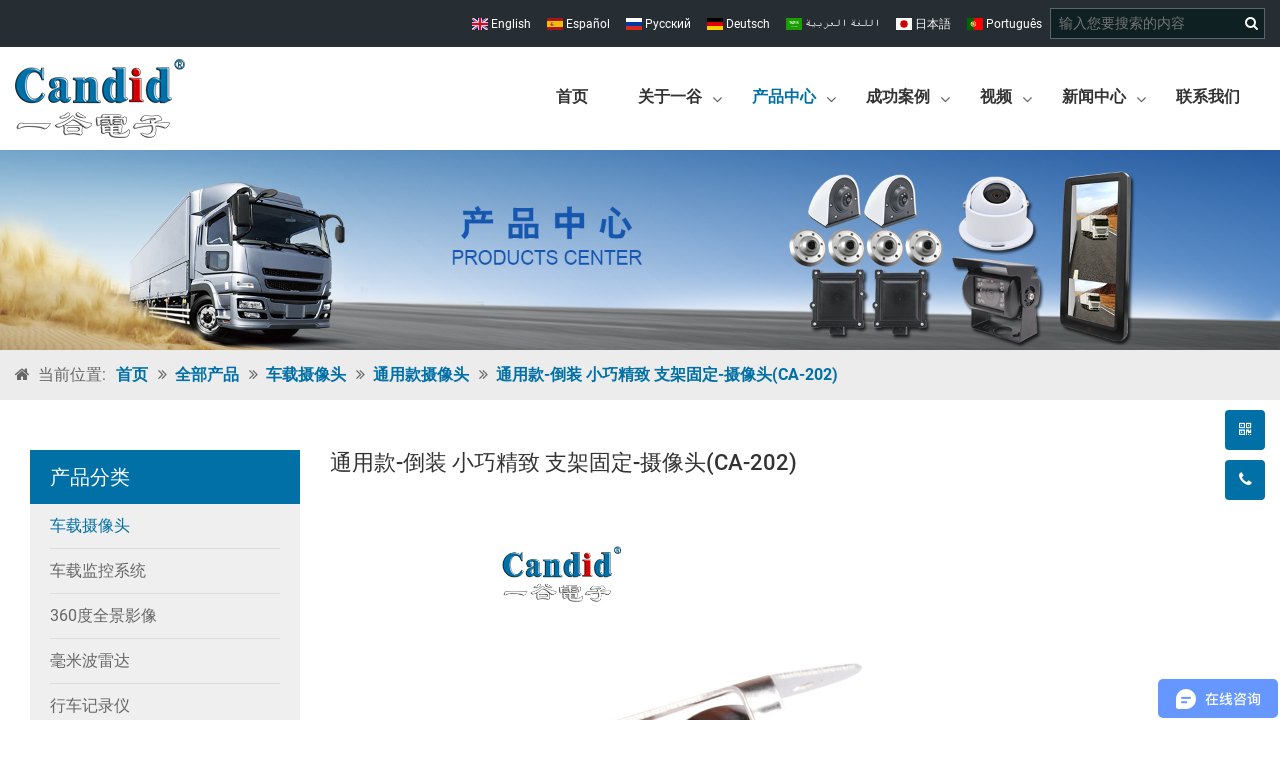

--- FILE ---
content_type: text/html; charset=utf-8
request_url: https://www.candid86.com/product/universal--camera-92.html
body_size: 31487
content:
<!DOCTYPE html>
<html lang="zh-cn" dir="ltr">

<head>
    <meta charset="UTF-8">
    <meta http-equiv="X-UA-Compatible" content="IE=edge">
    <meta name="viewport" content="width=device-width, initial-scale=1.0, maximum-scale=1, user-scalable=no">
    <title>通用款-倒装 小巧精致 支架固定-摄像头(CA-202)</title>
    <meta name="keywords" content="">
    <meta name="description" content="">
	<link rel="shortcut icon" href="/attachment/94/source/favicon_74529.jpg" type="image/x-icon" />
    <meta http-equiv="x-dns-prefetch-control" content="on" />
    <link rel="dns-prefetch" href="https://static.yigetechcms.com/">
	<link rel="dns-prefetch" href="https://img.yigetechsaas.com">
	
	    <meta property="og:type" content="website" />
    <meta property="og:title" content="通用款-倒装 小巧精致 支架固定-摄像头(CA-202)" />
    <meta property="og:site_name" content="广州市泰谷汽车电子有限公司" />
    <meta property="og:description" content="" />
    <meta property="og:url" content="https://www.candid86.com/product/universal--camera-92.html" />
    <meta property="og:image" content="/attachment/94/source/80d22703701dfc828a472549b4686e17.jpg"/>
	
	
        <meta name="google-site-verification" content="A7W0LBPDAPITreyapocxHAoTC_ANxx-gZ2YOqXT9QME" />
    	<link rel="alternate" href="https://www.candid86.com" hreflang="x-default">
	            <link rel="canonical" href="https://www.candid86.com/product/universal--camera-92.html" />


	<link rel="stylesheet" href="https://static.yigetechcms.com/project/taigu-cn/css/animate.min.css">
	<link rel="stylesheet" href="https://static.yigetechcms.com/project/taigu-cn/css/bootstrap.min.css">
	<link rel="stylesheet" href="https://static.yigetechcms.com/project/taigu-cn/css/jquery.fancybox.min.css">
	<link rel="stylesheet" href="https://static.yigetechcms.com/project/taigu-cn/css/font-awesome.min.css">
	<link rel="stylesheet" href="https://static.yigetechcms.com/project/taigu-cn/css/flag-icon.min.css">
	<link rel="stylesheet" href="https://static.yigetechcms.com/project/taigu-cn/css/swiper-bundle.min.css">
	<link rel="stylesheet" href="https://static.yigetechcms.com/project/taigu-cn/css/css2.css">
	<link rel="stylesheet" href="https://static.yigetechcms.com/project/taigu-cn/css/style.min.css">


    <script src="https://static.yigetechcms.com/project/taigu-cn/js/jquery.min.js"></script>
    <script src="https://static.yigetechcms.com/project/taigu-cn/js/swiper-bundle.min.js"></script>

    <style>
        /*
        * {
            font-family: Arial, Helvetica, sans-serif !important;
        }

        .fa {
            font-family: FontAwesome !important;
        }
        .nav_menu li ul:not(.megamenu) li:hover > a {
            color: unset;
        }
        */

        @media only screen and (min-width: 992px){
            .container, .container-lg, .container-md, .container-sm, .container-xl {
                max-width: 1400px !important;
            }
        }



        .is_overflow::-webkit-scrollbar{
            width: 4px;
        }
        .is_overflow::-webkit-scrollbar-track{
            border-radius: 20px;
            -webkit-box-shadow: inset 0 0 4px 0 rgba(0, 0, 0, 0.2);
            -moz-box-shadow: inset 0 0 4px 0 rgba(0, 0, 0, 0.2);
            box-shadow: inset 0 0 4px 0 rgba(0, 0, 0, 0.2);
        }
        .is_overflow::-webkit-scrollbar-thumb{
            background: -webkit-linear-gradient(160deg,#0170A7,#0170A7);
            background:    -moz-linear-gradient(160deg,#0170A7,#0170A7);
            background:     -ms-linear-gradient(160deg,#0170A7,#0170A7);
            background:      -o-linear-gradient(160deg,#0170A7,#0170A7);
            background:         linear-gradient(160deg,#0170A7,#0170A7);
            /*background:         linear-gradient(160deg,#ff00e0,#00dcff);*/
            border-radius: 20px;
        }


        .site_header.scroll-to-fixed-fixed{
            background-color: #fff;
        }
        .hover-ani-bounce, .hover-ani-wobble {
            -webkit-animation-duration: 1s;
            animation-duration: 1s;
            -webkit-animation-fill-mode: both;
            animation-fill-mode: both;
        }
        .hover-ani-wobble {
            -webkit-animation-name: wobble;
            animation-name: wobble;
        }
        .text-transform-capitalize li a{
            text-transform: capitalize;
        }
        .scroll_to_top{
            background: -o-linear-gradient(315deg, #fd5f16, #f89a6f);
            background: linear-gradient(135deg, #0170a7, #009eec);
        }

        .default_btn {
            border: 1px solid var(--main-theme-color);
        }
        .default_btn:hover{
            background-color: #fff !important;
            color: var(--main-theme-color);
            border-color: var(--main-theme-color);
        }

        .header_top{
            background-color: #262d33;
            color: #fff;
            /*display: none;*/
            padding: 8px 0;
        }

        .dropdownIcon{
            position: absolute;
            top: 50%;
            right: 5px;
            transform: translateY(-50%);
        }

        .nav_menu > li{
            padding: 32px 25px;
        }

        .nav_menu > li > a {
            border-bottom: 2px solid transparent;
        }

        .nav_menu > li:hover > a {
            border-bottom: 2px solid var(--main-theme-color);
        }

        .nav_menu li.currentLoc > a{
            border-bottom: 2px solid var(--main-theme-color);
            color: var(--main-theme-color);
        }

        .nav_menu li ul li.currentLoc > a{
            background-color: var(--main-theme-color);
            color: #fff;
        }

        .nav_menu li ul{
            background-color: #666666;
            background-color: unset;
            transition: all 0s;
        }

        .nav_menu li ul li{
            background-color: #666666;
            background-color: #f1f1f1;
        }

        .nav_menu > li > a{
            padding: 8px 0;
            line-height: normal;
        }

        .nav_menu li ul li a{
            padding: 6px 10px;
            background-color: unset;
            color: #fff;
            border-bottom: 1px solid #6f6f6f;
            color: #111;
            border-bottom: 1px solid #ffffff;
        }

        .lang_list {
            margin: 0;
            padding: 0;
        }

        .lang_list li{
            margin: 0;
            padding: 0;
            list-style: none;
            margin: 0 8px;
            font-size: 12px;
        }
        .lang_list li a{
            color: #fff;
        }

        .m_lang_list{
            display: flex;
            flex-wrap: wrap;
            padding: 10px;
        }
        .m_lang_list_item a{
            padding: 4px 12px;
            border: 1px solid #ffffff;
            color: #ffffff;
            display: block;
            margin-bottom: 10px;
            margin-right: 10px;
        }


        .header_search{
            background-color: #0f2022;
            border: 1px solid #5c6668;
        }

        .header_search form > *{
            border: none;
            outline: none;
            background-color: unset;
            color: #fff;
            font-size: 14px;
        }
        .header_search form{
            padding: 3px 0;
        }

        .header_search form input{
            padding-left: 8px;
        }

        @media only screen and (min-width: 992px) and (max-width: 1439px){
            .nav_menu li ul li a{
                padding: 5px 12px;
            }
        }
        .nav_menu > li > .megamenu{
            width: 630px;
            padding: 20px 25px;
            left: -115px;
            background: #f1f1f1;
            display: flex;
            flex-wrap: wrap;
        }
        .nav_menu > li:hover ul.megamenu {
            visibility: visible !important;
            opacity: 1 !important;
        }
        .nav_menu > li > .megamenu a::after{
            display: none !important;
        }
        .nav_menu > li > .megamenu .dropdownIcon {
            display: none;
        }
        .nav_menu > li > .megamenu > li{
            font-size: 14px;
            text-align: left;
            float: left;
            width: 175px;
            margin: 0 25px 25px 0;
            background: none;
        }
        .nav_menu > li > .megamenu > li:nth-child(3n){
            margin-right: 0;
        }
        .nav_menu li .megamenu li:hover > a {
            color: unset;
        }
        .nav_menu > li > .megamenu > li > a{
            color: #111;
            display: block;
            font-weight: bold;
            padding: 5px 0 5px 10px;
            border: none;
            background: url([data-uri]) no-repeat left center;
        }
        .nav_menu > li > .megamenu > li > a:hover{
            color: #fff;
            background: var(--main-theme-color) url([data-uri]) no-repeat 145px center;
        }
        .nav_menu > li > .megamenu > li > .megamenu{
            position: relative;
            visibility: hidden;
            opacity: 0;
            box-shadow: none;
            left: auto;
            top: auto;
        }
        .nav_menu > li > .megamenu > li > .megamenu > li{
            background: none;
        }
        .nav_menu > li > .megamenu > li > .megamenu > li>a{
            color: #111;
            height: 26px;
            line-height: 26px;
            font-size: 12px;
            padding: 0 0 0 10px;
            background: none;
            width: 165px;
            border-bottom: none;
            opacity: .9;
            background-position: left center;
            white-space: nowrap;
            overflow: hidden;
            text-overflow: ellipsis;
        }
        .nav_menu > li > .megamenu > li > .megamenu > li>a.more{
            color: red;
        }
        .nav_menu > li > .megamenu > li > .megamenu > li>a:hover{
            background: url([data-uri]) no-repeat 10px center;
            padding-left: 18px;
            opacity: 1;
            color: var(--main-theme-color);
        }

        .nav_menu .is-this > a,
        .nav_menu > .desktopCurrentLoc > a {
            color: var(--main-theme-color);
        }
        .breadcrumb_nav_img{
            height: 300px;
        }
        .breadcrumb_nav_box .fa.fa-home{
            color: #666;
        }
        .breadcrumb_nav_box a{
            color: var(--main-theme-color);
            text-decoration: none;
            font-weight: 600;
        }
        .breadcrumb_nav_box .breadcrumb_nav_position{
            text-transform: none;
        }
        .breadcrumb_nav_box span{
            text-transform: capitalize;
        }
        .breadcrumb_nav_wrap{
            padding: 13px 0;
            background-color: #ECECEC;
        }
        .breadcrumb_nav_list{
            margin: 0;
            padding: 0;
            display: flex;
            flex-wrap: wrap;
        }
        .breadcrumb_nav_list li{
            margin: 0;
            padding: 0;
            list-style: none;
            margin-right: 10px;
        }
        .breadcrumb_nav_list li a{
            text-transform: capitalize;
        }
        .breadcrumb_nav_list li a:hover{
            color: var(--main-theme-color);
        }
        .breadcrumb_nav_list li i{
            margin-right: 4px;
        }


        .breadcrumb_nav_imgtag {
            display: none;
        }
        .breadcrumb_nav_imgtag img {
            display: block;
            width: 100%;
        }
        @media only screen and (min-width: 1280px) {
            .breadcrumb_nav_imgtag {
                display: block;
            }
            .breadcrumb_nav_img {
                display: none;
            }
        }
        @media only screen and (max-width: 1270px) {
            .breadcrumb_nav_img {
                display: none;
            }
        }
    </style>

 <!-- Google Tag Manager -->
        <!-- End Google Tag Manager -->
    <script type="application/ld+json">
{
"@context": "https://schema.org",
  "@type": "BreadcrumbList",
  "itemListElement": [
  {
      "@type": "ListItem",
      "position": 1,
      "name": "Home",
      "item": "http://www.candid86.com"
  },
    {
      "@type": "ListItem",
      "position": 2,
      "name": " 全部产品"
      ,"item": "http://www.candid86.com/products/all.html"  }
  ,    {
      "@type": "ListItem",
      "position": 3,
      "name": "车载摄像头"
      ,"item": "http://www.candid86.com/products/daocheyingxiangxitong.html"  }
  ,    {
      "@type": "ListItem",
      "position": 4,
      "name": "通用款摄像头"
      ,"item": "http://www.candid86.com/products/tongyongkuanshexiangtou.html"  }
  ,    {
      "@type": "ListItem",
      "position": 5,
      "name": "通用款-倒装 小巧精致 支架固定-摄像头(CA-202)"
      ,"item": "http://www.candid86.com/product/universal--camera-92.html"  }
      ]
 }
</script>
<script type="application/ld+json">
  {
  "@context": "https://schema.org",
  "@type": "Product",
  "name": "通用款-倒装 小巧精致 支架固定-摄像头(CA-202)",
  "image": ["/attachment/94/source/80d22703701dfc828a472549b4686e17.jpg","/attachment/94/source/44d59db483b5cfc7e02c3fd00fa6045e.jpg"],
  "description": "",
  "aggregateRating": {"@type":"AggregateRating","ratingValue":4.5,"reviewCount":85}}
</script>

</head>

<body>
    <!-- Google Tag Manager (noscript) -->
        <!-- End Google Tag Manager (noscript) -->
    <main>
        
<header class="site_header">
    <div class="header_top">
        <div class="container">
            <div class="row">
                <div class="col-lg-12">
                    <div class="header_top_box d-flex justify-content-end align-items-center">
                        <div class="lang_box">
                            <ul class="lang_list d-none d-md-flex flex-wrap">
                                <ul class="lang_list d-none d-md-flex flex-wrap">
                                    <li><a href="https://www.candid-adas.com" class="notranslate trans-dot3s"><i class="flag-icon flag-icon-gb"></i> English</a></li>
                                    <li><a href="https://es.candid-adas.com" class="notranslate trans-dot3s"><i class="flag-icon flag-icon-es"></i> Español</a></li>
                                    <li><a href="https://ru.candid-adas.com" class="notranslate trans-dot3s"><i class="flag-icon flag-icon-ru"></i> Pусский</a></li>
                                    <li><a href="https://de.candid-adas.com" class="notranslate trans-dot3s"><i class="flag-icon flag-icon-de"></i> Deutsch</a></li>
                                    <li><a href="https://ar.candid-adas.com" class="notranslate trans-dot3s"><i class="flag-icon flag-icon-sa"></i> اللغة العربية</a></li>
                                    <li><a href="https://ja.candid-adas.com" class="notranslate trans-dot3s"><i class="flag-icon flag-icon-jp"></i> 日本語</a></li>
                                    <li><a href="https://pt.candid-adas.com" class="notranslate trans-dot3s"><i class="flag-icon flag-icon-pt"></i> Português</a></li>
                                </ul>
                            </ul>
                        </div>
                        <div class="header_search">
                            <form action="/search.html"  method="get" class="d-flex 123" id="myForm_yk">
                                <input type="hidden" name="module" value="product">
                                <input type="text" id="form_name" value=""  name="keyword" required placeholder="输入您要搜索的内容">
                                <button type="submit"><i class="fa fa-search"></i></button>
                            </form>

                        </div>
                    </div>
                </div>
            </div>
        </div>
    </div>
    <!-- <div class="main_header"> -->
    <div class="header_bottom">
        <div class="container">
            <div class="row">
                <div class="col-lg-12">
                    <div class="main_header">

                        <div class="logo">
                            <a href="/"><img src="/attachment/94/source/logo_74528.png" alt="广州市泰谷汽车电子有限公司"></a>
                        </div>
                        <div class="nav_menu_box">
                            <nav>
                                <ul class="nav_menu">
                                                                        <li class="">
                                        <a href="/">首页</a>
                                                                            </li>
                                                                        <li class="">
                                        <a href="/page/about-us.html">关于一谷</a>
                                                                                <i class="fa fa-angle-down dropdownIcon"></i>
                                                                                <ul class='about-us'>
                                            
                                            <li>
                                                <a href="javascript:;" data-id='company-profile'>公司简介</a>
                                                                                            </li>
                                            
                                            <li>
                                                <a href="/page/why-us.html" >为什么选择我们</a>
                                                                                                <i class="fa fa-angle-down dropdownIcon"></i>
                                                                                                <ul class='why-us'>
                                                                                                        <li>
                                                        <a href="javascript:;" data-id='strengths'>Candid一谷电子的优势</a>
                                                    </li>
                                                                                                        <li>
                                                        <a href="javascript:;" data-id='rnd_capability'>研发能力</a>
                                                    </li>
                                                                                                        <li>
                                                        <a href="javascript:;" data-id='rnd_capability03'>测试能力</a>
                                                    </li>
                                                                                                        <li>
                                                        <a href="javascript:;" data-id='manufacturing_capability'>生产能力</a>
                                                    </li>
                                                                                                        <li>
                                                        <a href="javascript:;" data-id='quality_capability'>品质保证能力</a>
                                                    </li>
                                                                                                        <li>
                                                        <a href="javascript:;" data-id='customization'>定制服务能力</a>
                                                    </li>
                                                                                                    </ul>
                                                                                            </li>
                                            
                                            <li>
                                                <a href="javascript:;" data-id='enterprise-culture'>企业文化</a>
                                                                                            </li>
                                            
                                            <li>
                                                <a href="javascript:;" data-id='milestone'>发展历程</a>
                                                                                            </li>
                                            
                                            <li>
                                                <a href="/page/organization-chart.html" >组织结构图</a>
                                                                                            </li>
                                            
                                            <li>
                                                <a href="/galleries/Company-Certificates.html" >荣誉证书</a>
                                                                                            </li>
                                                                                    </ul>
                                                                            </li>
                                                                        <li class="desktopCurrentLoc">
                                        <a href="/products/all.html">产品中心</a>
                                                                                <i class="fa fa-angle-down dropdownIcon"></i>
                                                                                <ul class='megamenu'>
                                            
                                            <li>
                                                <a href="/products/daocheyingxiangxitong.html" >车载摄像头</a>
                                                                                                <i class="fa fa-angle-down dropdownIcon"></i>
                                                                                                <ul class='megamenu'>
                                                                                                        <li>
                                                        <a href="/products/shangyongcheshexiangtou.html" >商用车摄像头</a>
                                                    </li>
                                                                                                        <li>
                                                        <a href="/products/chengyongcheshexiangtou.html" >专车专用摄像头</a>
                                                    </li>
                                                                                                        <li>
                                                        <a href="/products/tongyongkuanshexiangtou.html" >通用款摄像头</a>
                                                    </li>
                                                                                                        <li>
                                                        <a href="/products/chepaikuangshexiangtou.html" >车牌框摄像头</a>
                                                    </li>
                                                                                                        <li>
                                                        <a href="/products/koushoushexiangtou.html" >扣手摄像头</a>
                                                    </li>
                                                                                                    </ul>
                                                                                            </li>
                                            
                                            <li>
                                                <a href="/products/chezaijiankongxitong.html" >驾驶辅助系统</a>
                                                                                                <i class="fa fa-angle-down dropdownIcon"></i>
                                                                                                <ul class='megamenu'>
                                                                                                        <li>
                                                        <a href="/products/mangqujiankxitong.html" >盲区监控系统</a>
                                                    </li>
                                                                                                        <li>
                                                        <a href="/products/wuxianxitong.html" >无线系统系统</a>
                                                    </li>
                                                                                                    </ul>
                                                                                            </li>
                                            
                                            <li>
                                                <a href="/products/360-quanjingyingxiangxitong.html" >360度全景影像</a>
                                                                                                <i class="fa fa-angle-down dropdownIcon"></i>
                                                                                                <ul class='megamenu'>
                                                                                                        <li>
                                                        <a href="/products/vehicle-car-avm.html" >乘用车360度全景影像</a>
                                                    </li>
                                                                                                        <li>
                                                        <a href="/products/shangyonhgche360quanjingyingxiang.html" >商用车360度全景影像</a>
                                                    </li>
                                                                                                        <li>
                                                        <a href="/products/youting360duquanjingyingxiang.html" >游艇360度全景影像</a>
                                                    </li>
                                                                                                    </ul>
                                                                                            </li>
                                            
                                            <li>
                                                <a href="/products/anquanjiashiyujingxitong.html" >毫米波雷达</a>
                                                                                                <i class="fa fa-angle-down dropdownIcon"></i>
                                                                                                <ul class='megamenu'>
                                                                                                        <li>
                                                        <a href="/products/77GHz.html" >77GHz 雷达系统</a>
                                                    </li>
                                                                                                        <li>
                                                        <a href="/products/24GHz.html" >24GHz 雷达系统</a>
                                                    </li>
                                                                                                    </ul>
                                                                                            </li>
                                            
                                            <li>
                                                <a href="/products/xingchejiluyi.html" >行车记录仪</a>
                                                                                                <i class="fa fa-angle-down dropdownIcon"></i>
                                                                                                <ul class='megamenu'>
                                                                                                        <li>
                                                        <a href="/products/liumeitihoushijing.html" >流媒体后视镜</a>
                                                    </li>
                                                                                                        <li>
                                                        <a href="/products/yincangshixingchejiluyi.html" >隐藏式行车记录仪</a>
                                                    </li>
                                                                                                    </ul>
                                                                                            </li>
                                            
                                            <li>
                                                <a href="/products/peijian.html" >配件</a>
                                                                                                <i class="fa fa-angle-down dropdownIcon"></i>
                                                                                                <ul class='megamenu'>
                                                                                                        <li>
                                                        <a href="/page/Accessories.html" >Hello CAM使用指南</a>
                                                    </li>
                                                                                                    </ul>
                                                                                            </li>
                                                                                    </ul>
                                                                            </li>
                                                                        <li class="">
                                        <a href="/solutions/bulldozer-blind-spot-monitoring-system-solution.html">成功案例</a>
                                                                                <i class="fa fa-angle-down dropdownIcon"></i>
                                                                                <ul >
                                            
                                            <li>
                                                <a href="/solutions/LC300-360AVM-system-solution.html" >乘用车</a>
                                                                                            </li>
                                            
                                            <li>
                                                <a href="/solutions/lvds-360avm-system-solution-for-rv.html" >房车</a>
                                                                                            </li>
                                            
                                            <li>
                                                <a href="/solutions/ethernet-360avm-system-for-passenger-Car.html" >皮卡</a>
                                                                                            </li>
                                            
                                            <li>
                                                <a href="/solutions/suv-JMC-BSD-solutions.html" >出租车</a>
                                                                                            </li>
                                            
                                            <li>
                                                <a href="/solutions/truck-AI-system-solution.html" >卡车</a>
                                                                                            </li>
                                            
                                            <li>
                                                <a href="/solutions/bsd-radar-warning-system-for-trucks.html" >拖挂车</a>
                                                                                            </li>
                                            
                                            <li>
                                                <a href="/solutions/12-3-cms-system-for-bus.html" >公共交通</a>
                                                                                            </li>
                                            
                                            <li>
                                                <a href="/solutions/truck-360AVM-system-solution.html" >重工</a>
                                                                                            </li>
                                            
                                            <li>
                                                <a href="/solutions/wireless-monitor-system-for-agricultural-vehicle.html" >农机</a>
                                                                                            </li>
                                            
                                            <li>
                                                <a href="/solutions/bulldozer-blind-spot-monitoring-system-solution.html" >特种车</a>
                                                                                            </li>
                                                                                    </ul>
                                                                            </li>
                                                                        <li class="">
                                        <a href="/videos/gongchang.html">视频</a>
                                                                                <i class="fa fa-angle-down dropdownIcon"></i>
                                                                                <ul >
                                            
                                            <li>
                                                <a href="/videos/gongchang.html" >工厂</a>
                                                                                            </li>
                                            
                                            <li>
                                                <a href="/videos/huanshi.html" >360全景影像</a>
                                                                                            </li>
                                            
                                            <li>
                                                <a href="/videos/xianship.html" >盲区监控系统</a>
                                                                                            </li>
                                            
                                            <li>
                                                <a href="/videos/shexiangtou.html" >摄像头</a>
                                                                                            </li>
                                            
                                            <li>
                                                <a href="/videos/bsd.html" >BSD </a>
                                                                                            </li>
                                            
                                            <li>
                                                <a href="/videos/dvr.html" >DVR </a>
                                                                                            </li>
                                                                                    </ul>
                                                                            </li>
                                                                        <li class="">
                                        <a href="/articles/news.html">新闻中心</a>
                                                                                <i class="fa fa-angle-down dropdownIcon"></i>
                                                                                <ul >
                                            
                                            <li>
                                                <a href="/articles/qiyexinwen.html" >企业新闻</a>
                                                                                            </li>
                                            
                                            <li>
                                                <a href="/articles/hangyezixun.html" >行业资讯</a>
                                                                                            </li>
                                            
                                            <li>
                                                <a href="/articles/qiyebaike.html" >企业百科</a>
                                                                                            </li>
                                                                                    </ul>
                                                                            </li>
                                                                        <li class="">
                                        <a href="/page/contact-us.html">联系我们</a>
                                                                            </li>
                                                                    </ul>

                                
                                <script>

                                    $(function () {

                                        function GetQueryString(name) {
                                            var reg = new RegExp("(^|&)" + name + "=([^&]*)(&|$)");
                                            var r = window.location.search.substr(1).match(reg);
                                            if (r != null) return decodeURI(r[2]); return null;
                                        }
                                        $(".about-us, .why-us").on("click", function (e) {
                                            e = e || window.event;
                                            if (e.stopPropagation) {
                                                e.stopPropagation();
                                            } else {
                                                e.cancelBubble = true;
                                            };
                                            var target = $(e.target);
                                            var id = target.data('id');
                                            var targetGrandfatherClassList = target.parent().parent().attr('class');

                                                                                        if( /all/.test(targetGrandfatherClassList) ){
                                                if( $('#' + id).length ){
                                                    $('html,body').animate({
                                                        scrollTop: $(`#${id}`).offset().top - $('.site_header').outerHeight()
                                                    });
                                                }
                                                // close
                                                $('.mobile-nav').css('left', '-70%');
                                                $('.m-shadow').hide();

                                                $('.dropdownx').data('flag', false).css('transform', 'rotateZ(0deg)');
                                                $('.mobile-nav>ul>li').find('ul').css('display', 'none');

                                            }else{
                                                if( /about-us/.test(targetGrandfatherClassList) ){
                                                    window.location.href = '/page/about-us.html#' + id;
                                                }else if( /why-us/.test(targetGrandfatherClassList) ){
                                                    window.location.href = '/page/why-us.html#' + id;
                                                }
                                            }
                                                                                        });

                                        (function () {
                                            var goto = window.location.hash;
                                            if (goto != null && goto != "") {

                                                if ($(goto).length) {
                                                    setTimeout(function () {
                                                        $('html,body').animate({
                                                            scrollTop: $(goto).offset().top - $('.site_header').outerHeight()
                                                        });
                                                    }, 500)

                                                } else {
                                                }
                                            }
                                        })();
                                    });

                                </script>
                            </nav>
                        </div>
                    </div>
                </div>
            </div>
        </div>
    </div>
    <!-- </div> -->
</header>

<script>
    $(function(){
        if( $(".desktopCurrentLoc").length ) {
            var parants = $(".desktopCurrentLoc").parentsUntil(".nav_menu");
            var desktopCurrentLocParantArray = [];
            $.each(parants, function(index, item){
                if(item.tagName.toLowerCase() == "li"){
                    /* console.log($(item)); */
                    desktopCurrentLocParantArray.push($(item)[0]);
                };
            });
            if( desktopCurrentLocParantArray.length ){
                $.each(desktopCurrentLocParantArray, function(index, item){
                    /* console.log($(item)); */
                    if( index == desktopCurrentLocParantArray.length - 1 ){
                        $(item).addClass("is-this");
                    }
                });
            }
        }
    });
</script>


<!-- mobile-nav Strat -->
<div class="mobile_nav_top">
    <div class="m_logo">
        <a href="/"><img src="/attachment/94/source/logo_74528.png" alt="广州市泰谷汽车电子有限公司"></a>
    </div>
    <div class="switch-mobile-nav-btn">
        <div class="m-switch">
            <i class="fa fa-bars"></i>
        </div>
    </div>
</div>
<div class="m-shadow"></div>
<nav class="mobile-nav">
    <div class="company-logo">
        <a href="/"><img src="/attachment/94/source/logo_74528.png" alt="广州市泰谷汽车电子有限公司"></a>
    </div>
    <ul>
                <li>
            <a href="/">首页</a>
                    </li>
                <li>
            <a href="/page/about-us.html">关于一谷</a>
                        <i data-flag="false" class="dropdownx">+</i>
                        <ul class='about-us'>
                                <li>
                    <a href="javascript:;" data-id='company-profile'>公司简介</a>
                                    </li>
                                <li>
                    <a href="/page/why-us.html" >为什么选择我们</a>
                                        <i data-flag="false" class="dropdownx">+</i>
                                        <ul class='why-us'>
                                                <li>
                            <a href="javascript:;" data-id='strengths'>Candid一谷电子的优势</a>
                        </li>
                                                <li>
                            <a href="javascript:;" data-id='rnd_capability'>研发能力</a>
                        </li>
                                                <li>
                            <a href="javascript:;" data-id='rnd_capability03'>测试能力</a>
                        </li>
                                                <li>
                            <a href="javascript:;" data-id='manufacturing_capability'>生产能力</a>
                        </li>
                                                <li>
                            <a href="javascript:;" data-id='quality_capability'>品质保证能力</a>
                        </li>
                                                <li>
                            <a href="javascript:;" data-id='customization'>定制服务能力</a>
                        </li>
                                            </ul>
                                    </li>
                                <li>
                    <a href="javascript:;" data-id='enterprise-culture'>企业文化</a>
                                    </li>
                                <li>
                    <a href="javascript:;" data-id='milestone'>发展历程</a>
                                    </li>
                                <li>
                    <a href="/page/organization-chart.html" >组织结构图</a>
                                    </li>
                                <li>
                    <a href="/galleries/Company-Certificates.html" >荣誉证书</a>
                                    </li>
                            </ul>
                    </li>
                <li>
            <a href="/products/all.html">产品中心</a>
                        <i data-flag="false" class="dropdownx">+</i>
                        <ul class='about-us'>
                                <li>
                    <a href="/products/daocheyingxiangxitong.html" >车载摄像头</a>
                                        <i data-flag="false" class="dropdownx">+</i>
                                        <ul >
                                                <li>
                            <a href="/products/shangyongcheshexiangtou.html" >商用车摄像头</a>
                        </li>
                                                <li>
                            <a href="/products/chengyongcheshexiangtou.html" >专车专用摄像头</a>
                        </li>
                                                <li>
                            <a href="/products/tongyongkuanshexiangtou.html" >通用款摄像头</a>
                        </li>
                                                <li>
                            <a href="/products/chepaikuangshexiangtou.html" >车牌框摄像头</a>
                        </li>
                                                <li>
                            <a href="/products/koushoushexiangtou.html" >扣手摄像头</a>
                        </li>
                                            </ul>
                                    </li>
                                <li>
                    <a href="/products/chezaijiankongxitong.html" >驾驶辅助系统</a>
                                        <i data-flag="false" class="dropdownx">+</i>
                                        <ul >
                                                <li>
                            <a href="/products/mangqujiankxitong.html" >盲区监控系统</a>
                        </li>
                                                <li>
                            <a href="/products/wuxianxitong.html" >无线系统系统</a>
                        </li>
                                            </ul>
                                    </li>
                                <li>
                    <a href="/products/360-quanjingyingxiangxitong.html" >360度全景影像</a>
                                        <i data-flag="false" class="dropdownx">+</i>
                                        <ul >
                                                <li>
                            <a href="/products/vehicle-car-avm.html" >乘用车360度全景影像</a>
                        </li>
                                                <li>
                            <a href="/products/shangyonhgche360quanjingyingxiang.html" >商用车360度全景影像</a>
                        </li>
                                                <li>
                            <a href="/products/youting360duquanjingyingxiang.html" >游艇360度全景影像</a>
                        </li>
                                            </ul>
                                    </li>
                                <li>
                    <a href="/products/anquanjiashiyujingxitong.html" >毫米波雷达</a>
                                        <i data-flag="false" class="dropdownx">+</i>
                                        <ul >
                                                <li>
                            <a href="/products/77GHz.html" >77GHz 雷达系统</a>
                        </li>
                                                <li>
                            <a href="/products/24GHz.html" >24GHz 雷达系统</a>
                        </li>
                                            </ul>
                                    </li>
                                <li>
                    <a href="/products/xingchejiluyi.html" >行车记录仪</a>
                                        <i data-flag="false" class="dropdownx">+</i>
                                        <ul >
                                                <li>
                            <a href="/products/liumeitihoushijing.html" >流媒体后视镜</a>
                        </li>
                                                <li>
                            <a href="/products/yincangshixingchejiluyi.html" >隐藏式行车记录仪</a>
                        </li>
                                            </ul>
                                    </li>
                                <li>
                    <a href="/products/peijian.html" >配件</a>
                                        <i data-flag="false" class="dropdownx">+</i>
                                        <ul >
                                                <li>
                            <a href="/page/Accessories.html" >Hello CAM使用指南</a>
                        </li>
                                            </ul>
                                    </li>
                            </ul>
                    </li>
                <li>
            <a href="/solutions/bulldozer-blind-spot-monitoring-system-solution.html">成功案例</a>
                        <i data-flag="false" class="dropdownx">+</i>
                        <ul class='about-us'>
                                <li>
                    <a href="/solutions/LC300-360AVM-system-solution.html" >乘用车</a>
                                    </li>
                                <li>
                    <a href="/solutions/lvds-360avm-system-solution-for-rv.html" >房车</a>
                                    </li>
                                <li>
                    <a href="/solutions/ethernet-360avm-system-for-passenger-Car.html" >皮卡</a>
                                    </li>
                                <li>
                    <a href="/solutions/suv-JMC-BSD-solutions.html" >出租车</a>
                                    </li>
                                <li>
                    <a href="/solutions/truck-AI-system-solution.html" >卡车</a>
                                    </li>
                                <li>
                    <a href="/solutions/bsd-radar-warning-system-for-trucks.html" >拖挂车</a>
                                    </li>
                                <li>
                    <a href="/solutions/12-3-cms-system-for-bus.html" >公共交通</a>
                                    </li>
                                <li>
                    <a href="/solutions/truck-360AVM-system-solution.html" >重工</a>
                                    </li>
                                <li>
                    <a href="/solutions/wireless-monitor-system-for-agricultural-vehicle.html" >农机</a>
                                    </li>
                                <li>
                    <a href="/solutions/bulldozer-blind-spot-monitoring-system-solution.html" >特种车</a>
                                    </li>
                            </ul>
                    </li>
                <li>
            <a href="/videos/gongchang.html">视频</a>
                        <i data-flag="false" class="dropdownx">+</i>
                        <ul class='about-us'>
                                <li>
                    <a href="/videos/gongchang.html" >工厂</a>
                                    </li>
                                <li>
                    <a href="/videos/huanshi.html" >360全景影像</a>
                                    </li>
                                <li>
                    <a href="/videos/xianship.html" >盲区监控系统</a>
                                    </li>
                                <li>
                    <a href="/videos/shexiangtou.html" >摄像头</a>
                                    </li>
                                <li>
                    <a href="/videos/bsd.html" >BSD </a>
                                    </li>
                                <li>
                    <a href="/videos/dvr.html" >DVR </a>
                                    </li>
                            </ul>
                    </li>
                <li>
            <a href="/articles/news.html">新闻中心</a>
                        <i data-flag="false" class="dropdownx">+</i>
                        <ul class='about-us'>
                                <li>
                    <a href="/articles/qiyexinwen.html" >企业新闻</a>
                                    </li>
                                <li>
                    <a href="/articles/hangyezixun.html" >行业资讯</a>
                                    </li>
                                <li>
                    <a href="/articles/qiyebaike.html" >企业百科</a>
                                    </li>
                            </ul>
                    </li>
                <li>
            <a href="/page/contact-us.html">联系我们</a>
                    </li>
            </ul>
    <div class="m_lang_list">
        <div class="m_lang_list_item"><a href="/" class="notranslate trans-dot3s"><i class="flag-icon flag-icon-cn"></i> 简体中文</a></div>
        <div class="m_lang_list_item"><a href="https://es.candid-adas.com" class="notranslate trans-dot3s"><i class="flag-icon flag-icon-gb"></i> English</a></div>
        <div class="m_lang_list_item"><a href="https://ru.candid-adas.com" class="notranslate trans-dot3s"><i class="flag-icon flag-icon-ru"></i> Español</a></div>
        <div class="m_lang_list_item"><a href="https://de.candid-adas.com" class="notranslate trans-dot3s"><i class="flag-icon flag-icon-de"></i> Deutsch</a></div>
        <div class="m_lang_list_item"><a href="https://ar.candid-adas.com" class="notranslate trans-dot3s"><i class="flag-icon flag-icon-sa"></i>  اللغة العربية</a></div>
        <div class="m_lang_list_item"><a href="https://ja.candid-adas.com" class="notranslate trans-dot3s"><i class="flag-icon flag-icon-jp"></i> 日本語</a></div>
        <div class="m_lang_list_item"><a href="https://pt.candid-adas.com" class="notranslate trans-dot3s"><i class="flag-icon flag-icon-pt"></i> Português</a></div>
    </div>
</nav>
<!-- mobile-nav End -->

        
<!-- bg-banner  start -->
<section class="breadcrumb_nav_imgtag">
    <img src="/attachment/94/source/banner_comment_74534.png"/>
</section>

<section class="breadcrumb_nav">
    <div class="breadcrumb_nav_img" style="background-image: url('/attachment/94/source/banner_comment_74534.png'); background-size: cover; background-repeat: no-repeat; background-position: center;">
    </div>

    <div class="breadcrumb_nav_wrap">
        <div class="container">
            <div class="row">
                <div class="col-lg-12">
                    <div class="breadcrumb_nav_box">
                        <ul class="breadcrumb_nav_list">
                            <li>
                                <a href="/"><i class="fa fa-home"></i></a>
                                <span class="breadcrumb_nav_position">当前位置: </span>
                            </li>
                            <li><a href="/">首页</a></li>

                                                        <li>
                                <i class="fa fa-angle-double-right"></i>
                                <a href="/products/all.html"> 全部产品</a>
                            </li>
                                                        <li>
                                <i class="fa fa-angle-double-right"></i>
                                <a href="/products/daocheyingxiangxitong.html">车载摄像头</a>
                            </li>
                                                        <li>
                                <i class="fa fa-angle-double-right"></i>
                                <a href="/products/tongyongkuanshexiangtou.html">通用款摄像头</a>
                            </li>
                                                        <li>
                                <i class="fa fa-angle-double-right"></i>
                                <a href="/product/universal--camera-92.html">通用款-倒装 小巧精致 支架固定-摄像头(CA-202)</a>
                            </li>
                                                    </ul>

                    </div>
                </div>
            </div>
        </div>
    </div>
</section>
<style type="text/css">

    table tr td{
        border: 1px solid #ddd;
    }

    table tr:nth-of-type(2n){
        background-color: #f5f5f5;
    }

    .pro_intro_desc table {
        min-width: 100%;
    }

    .pro_intro_desc table tr td {
        border: 1px solid #000;
        padding: 6px 10px;
    }

    .paging {
        display: flex;
        justify-content: space-between;
        flex-wrap: wrap;
        margin-top: 24px;
    }

    .paging .btn-style1 {
        margin-bottom: 20px;
    }

    .btn-style1 {
        background-color: #EFEFEF;
        /* padding: 10px 0; */
        padding-top: 10px;
        padding-bottom: 10px;
        border-radius: 10px;
        border: 1px solid #ddd;
    }

    .btn-style1:hover {
        background-color: var(--main-theme-color);
        border-color: var(--main-theme-color);
        color: #fff;
    }


    .product-name h1 {
        font-size: 22px;
    }


    .product-images-show{
        max-width: 640px;
        margin: 0 auto;
    }

    .gallery-top .product-image-show img{
        max-width: 525px;
        width: 100%;
    }

    .gallery-thumbs{
        padding-top: 15px;
    }

    .gallery-thumbs .product-image-show{
        border: 2px solid #ddd;
        box-sizing: border-box;
        position: relative;
    }

    .gallery-thumbs .swiper-slide-thumb-active .product-image-show::after{
        content: '';
        display: block;
        position: absolute;
        top: -9px;
        left: 50%;
        transform: translateX(-50%);
        width: 0;
        height: 0;
        border-width: 0 6px 7px;
        border-style: solid;
        border-color: transparent transparent var(--main-theme-color);
    }


    .gallery-thumbs .swiper-slide-thumb-active .product-image-show{
        border: 2px solid var(--main-theme-color);
    }


    .product_nav_list{
        margin: 0;
        padding: 0;
    }
    .product_nav_list li{
        margin: 0;
        padding: 0;
        list-style: none;
    }

    .product_nav_list li a{
        display: block;
        min-width: 120px;
        text-align: center;
        border: 1px solid #ddd;
        padding: 4px 8px;
        margin-right: 30px;
        margin-bottom: 20px;
    }

    .product_nav_list li a:hover{
        border-color: var(--main-theme-color);
        background-color: var(--main-theme-color);
        color: #fff;
    }

    .pro_intro_title{
        font-weight: normal;
        margin: 15px 0;
    }
    .pro_intro_title span{
        padding: 6px 0;
        display: inline-block;
        border-bottom: 2px solid var(--main-theme-color);
    }




    /* product-content-form Start */
    .product-content-form {
        margin: 60px 0;
        margin-top: 20px;
    }

    .product-content-form-title {
        font-size: 22px;
        font-weight: 600;
        text-transform: capitalize;
        margin-bottom: 20px;
        color: #333;
    }

    .input-list {
        display: flex;
        justify-content: space-between;
        flex-wrap: wrap;
    }

    .input-list input,
    .form-textarea textarea {
        outline: none;
        background-color: #efefef;

        box-sizing: border-box;
        border: 1px solid #ddd;
        padding: 10px;
        margin-bottom: 20px;
        transition: all 0.3s;
    }

    .input-list input:focus,
    .form-textarea textarea:focus {
        background-color: #fff;
    }

    .input-list .input-item {
        width: 100%;
    }

    .input-list input {
        width: 100%;
        height: 42px;
    }

    .form-textarea textarea {
        width: 100%;
        min-height: 200px;
        outline: none;
        resize: vertical;
    }

    .btn.submit-btn-style {
        border-radius: 0;
        min-width: 170px;
        padding: 8px 20px;
        text-align: center;
        background-color: var(--main-theme-color);
        color: #ffffff;
        border: none;
        font-size: 16px;
    }

    /* product-content-form End */

    /* Related-Product Start */
    .related_product_title {
        margin-bottom: 30px;
    }

    .related_product_title h4 {
        text-transform: capitalize;
        font-weight: 600;
        font-size: 22px;
    }

    .related_product_wrap {
        /* margin-left: -15px;
        margin-right: -15px; */
        display: flex;
        flex-wrap: wrap;
    }


    .related_swiper_next, .related_swiper_prev{
        position: absolute;
        top: 50%;
        right: 15px;
        width: 36px;
        height: 36px;
        z-index: 1;
        display: flex;
        justify-content: center;
        align-items: center;
        border-radius: 400px;
        font-size: 22px;
        color: var(--main-theme-color);
        border: 1px solid var(--main-theme-color);
        visibility: hidden;
        opacity: 0;
        transition: all 0.3s;
        transform: translateY(-50%);
    }
    .related_swiper_prev{
        left: 15px;
        right: auto;
    }
    .related_product_swiper:hover .related_swiper_next,
    .related_product_swiper:hover .related_swiper_prev,
    .related_product_swiper:hover .swiper-pagination{
        visibility: visible;
        opacity: 1;
    }

    .related_product_swiper {
        padding: 1px;
        padding-bottom: 20px;
    }
    .related_product_swiper .swiper-pagination-bullet-active{
        background: var(--main-theme-color);
    }
    .related_product_swiper .swiper-pagination{
        visibility: hidden;
        opacity: 0;
        transition: all 0.3s;
    }



    .related_product_item {
        border: 1px solid #ddd;
        margin-bottom: 15px;
        border-radius: 10px;
        overflow: hidden;
    }

    .related_product_item:hover img {
        transform: translateX(-50%) scale(1.1);
    }

    .related_product_img {
        position: relative;
        padding-bottom: 80%;
        border-bottom: 1px solid #ddd;
        overflow: hidden;
    }

    .related_product_img img {
        position: absolute;
        height: 100%;
        top: 0;
        left: 50%;
        transform: translateX(-50%) scale(1);
        transition: all 0.5s;
    }

    .related_product_desc {
        padding: 16px 12px;
        text-align: center;
        background-color: #EFEFEF;
    }

    .related_product_desc h4 {
        font-size: 16px;
        text-transform: capitalize;
    }

    .related_product_desc h4 a {
        color: #333;
        text-decoration: none;
    }

    .related_product_desc h4 a:hover {
        color: var(--main-theme-color);
    }

    .related_product_desc p {
        font-size: 14px;
        display: -webkit-box;
        -webkit-box-orient: vertical;
        overflow: hidden;
        text-overflow: ellipsis;
        line-clamp: 2;
        -webkit-line-clamp: 2;
        margin: 0;
    }
    .related_product_desc p a:hover{
        color: var(--main-theme-color);
    }

    .related_product_desc .product_button a {
        border: 2px solid;
        color: #fff;
        padding: 0.3em 1.5em;
        text-decoration: none;
        border: 1px solid var(--main-theme-color);
        color: var(--main-theme-color);
        transition: all 0.3s;
        display: inline-block;
        font-size: 14px;
    }

    .related_product_desc .product_button a:hover {
        color: #fff;
        background-color: var(--main-theme-color);
    }

    /* Related-Product End */
    @media only screen and (min-width: 768px) {
        .input-list input {
            width: 100%;
        }
        .input-list .input-item {
            width: 30%;
        }
    }

    @media only screen and (max-width: 768px) {
        .pro_intro_desc img {
            width: auto !important;
            height: auto !important;
        }
    }


</style>

<style>
    /* @charset "UTF-8"; */
    /** 框架布局 **/

    /**public**/
    .mg-b-0 {
        margin-bottom: 0px;
    }

    .mg-b-5 {
        margin-bottom: 5px;
    }

    .mg-b-10 {
        margin-bottom: 10px;
    }

    .mg-t-0 {
        margin-top: 0px;
    }

    .mg-t-5 {
        margin-top: 5px;
    }

    .mg-t-10 {
        margin-top: 10px;
    }





    /**private**/
    .dg-products-section a,
    .dg-products-section button,
    .dg-products-section input {
        display: inline;
    }

    .search-product div form input {
        border: none;
        background-color: #eee;
        padding: 10px;
        width: 73%;

    }

    .search-product div form button {
        border: none;
        background-color: var(--main-theme-color);
        color: #fff;
        padding: 10px;
        width: 18%;

    }

    .products-box {
        border-top: 1px dotted #cccccc;
        border-bottom: 1px dotted #cccccc;
        padding: 30px 0;

    }

    .products-box span {
        display: inline-block;
        padding: 5px 10px;
        border: 1px solid #dddddd;
    }

    .dg-btn {
        display: inline-block;
        border: 2px solid #ddd;
        padding: .4em 1em;
        font-size: 16px;
        margin: .4em .4em .4em 0;
        text-decoration: none;
        font-weight: bold;
        border-radius: 2em;
    }

    .dg-btn.dg-theme {
        color: #fff;
        background-color: var(--main-theme-color);
    }

    .dg-sider-title {
        text-transform: capitalize;
        /* border-left: 5px solid #ff6550; */
        padding-left: .5em;
        padding-top: 10px;
        padding-bottom: 10px;
        /* background-color: #f5f5f5; */
        margin-top: 0;
        background-color: var(--main-theme-color);
        color: #fff;
        font-weight: normal;
        padding: 15px 20px;
        font-size: 20px;
        font-weight: 500;
        margin-bottom: 0;
    }

    .dg-side-weight {
        margin-bottom: 30px;
    }

    .dg-side-weight.dg-fixed {
        position: fixed;
        background-color: #fff;
        top: 10px;
        width: 270px;
    }





    .dg-layout-wrapper {
        padding-top: 50px;
        padding-bottom: 50px;
        position: relative;
    }

    .product-a-b-20 {
        position: absolute;
        bottom: 20px;
    }

    .dg-layout-wrapper::after {
        content: '';
        display: block;
        height: 0;
        visibility: hidden;
        clear: both;
    }

    .dg-layout-main {
        padding-left: 15px;
        padding-right: 15px;
    }

    .dg-layout-sider {
        padding-left: 15px;
        padding-right: 15px;
    }

    .dg-sider-right .dg-layout-main {
        float: left;
        width: calc(100% - 300px);
    }

    .dg-sider-right .dg-layout-sider {
        float: left;
        width: 300px;
    }

    .dg-sider-left .dg-layout-main {
        float: right;
        width: calc(100% - 300px);
    }

    .dg-sider-left .dg-layout-sider {
        float: right;
        width: 300px;
    }

    @media (max-width: 996px) {

        .dg-sider-left .dg-layout-main,
        .dg-sider-right .dg-layout-main {
            float: none;
            width: 100%;
        }

        .dg-sider-left .dg-layout-sider,
        .dg-sider-right .dg-layout-sider {
            float: none;
            width: 100%;
        }

        .dg-side-weight.dg-fixed {
            position: relative;
            background-color: none;
            width: auto;
        }
    }

    /** 框架布局 END **/
    /**
      * 侧边导航 BEGIN
      **/
    .dg-weight-category-menu a {
        text-decoration: none;
        color: inherit;
    }

    .dg-weight-category-menu ul {
        margin: 0;
        padding: 0;
        list-style: none;
    }

    .dg-weight-category-menu .dg-sub-items {
        height: 0;
        display: none;
        overflow: hidden;
    }

    .dg-weight-category-menu .dg-list-items .dg-item li>span {
        padding-left: 2em;
    }

    .dg-weight-category-menu .dg-list-items .dg-item li li>span {
        padding-left: 4em;
    }

    .dg-weight-category-menu .dg-list-items .dg-item>span {
        display: block;
        width: 100%;
        padding: 10px;
        border: 1px solid #ddd;
        display: -webkit-box;
        display: -ms-flexbox;
        display: flex;
        -webkit-box-align: center;
        -ms-flex-align: center;
        align-items: center;
        position: relative;
        overflow: hidden;
        border-radius: 3px;
        margin-bottom: 10px;
    }

    .dg-weight-category-menu .dg-list-items .dg-item>span:before,
    .dg-weight-category-menu .dg-list-items .dg-item>span:after {
        content: '';
        position: absolute;
        bottom: -2px;
        left: -10%;
        width: 120%;
        height: 2px;
    }

    .dg-weight-category-menu .dg-list-items .dg-item>span:before {
        bottom: auto;
        top: -2px;
    }

    .dg-weight-category-menu .dg-list-items .dg-item>span>a:before {
        content: '◈';
        margin-right: 10px;
        display: inline-block;
        width: 10px;
        color: var(--main-theme-color);
    }

    .dg-weight-category-menu .dg-list-items .dg-item>span>i {
        position: absolute;
        right: 0;
        top: 0;
        height: 100%;
        border-left: 1px solid #ddd;
        width: 3em;
        text-align: center;
        display: -webkit-box;
        display: -ms-flexbox;
        display: flex;
        -webkit-box-align: center;
        -ms-flex-align: center;
        align-items: center;
        -webkit-box-pack: center;
        -ms-flex-pack: center;
        justify-content: center;
        z-index: 9;
        cursor: pointer;
        color: inherit;
        background-color: var(--main-theme-color);
        color: #fff;
    }

    /** * 侧边导航 END **/
    .dg-weight-hot-product ul,
    .dg-weight-hot-product ol,
    .dg-weight-hot-product li {
        margin: 0;
        padding: 0;
        list-style: none;
    }

    .dg-weight-hot-product a {
        text-decoration: none;
        color: inherit;
    }

    .dg-weight-hot-product a:hover {
        color: var(--main-theme-color);
    }



    .dg-weight-hot-product .dg-list-items {
        border: 1px solid #ddd;
        border: 1px dashed #ddd;
        border: none;
        padding: 10px;
        background-color: #efefef;
    }

    .dg-weight-hot-product .dg-list-items .dg-item {
        display: -webkit-box;
        display: -ms-flexbox;
        display: flex;
        margin-bottom: 26px;
        -webkit-box-align: center;
        -ms-flex-align: center;
        align-items: center;
        flex-wrap: wrap;
        justify-content: space-between;
    }

    .dg-weight-hot-product .dg-list-items .dg-item .dg-item-child {
        /* padding-right: 20px; */
        width: 48%;
        margin-bottom: 20px;
    }

    .dg-weight-hot-product .dg-list-items2 {
        padding: 0;
    }

    .dg-weight-hot-product .dg-list-items2 .dg-item {
        border-bottom: 1px solid #ddd;
        margin-bottom: 0;
        margin: 0 20px;
        text-transform: capitalize;
    }

    .dg-weight-hot-product .dg-list-items2 .dg-item:last-child {
        border-bottom: none;
    }

    .dg-weight-hot-product .dg-list-items2 .dg-item a {
        display: block;
        width: 100%;
        padding: 10px 0px;
    }

    .dg-weight-hot-product .dg-list-items2 .dg-item.currentCat a {
        color: var(--main-theme-color);
    }

    .dg-weight-hot-product .dg-list-items2 .dg-item a:hover {
        color: var(--main-theme-color);
    }

    .dg-weight-hot-product .dg-list-items3 {
        padding: 10px 20px;
    }

    .dg-weight-hot-product .dg-list-items3 .dg-item {
        margin-bottom: 0;
        justify-content: flex-start;
    }

    .dg-weight-hot-product .dg-list-items .dg-item:last-child {
        margin-bottom: 0;
    }

    .dg-weight-hot-product .dg-list-items .dg-item .dg-image {
        width: 80px;
        width: 100%;
    }

    .dg-weight-hot-product .dg-list-items .dg-item .dg-image img {
        border: 1px solid #ddd;
        padding: 5px;
        width: 100%;
    }

    .dg-weight-hot-product .dg-list-items .dg-item .dg-content {
        /*width: calc(100% - 100px); */
        -webkit-box-align: center;
        -ms-flex-align: center;
        align-items: center;
        vertical-align: center;
        /* padding-left: 1em; */
    }

    .dg-weight-hot-product .dg-list-items .dg-item .dg-content .dg-title {
        font-size: 14px;
        margin: 0;
        line-height: 1.5;
        /* font-weight: bold; */
        font-weight: normal;
        display: -webkit-box;
        -webkit-box-orient: vertical;
        overflow: hidden;
        text-overflow: ellipsis;
        line-clamp: 2;
        -webkit-line-clamp: 2;
        margin-top: 10px;
    }

    .dg-weight-hot-product .dg-list-items .dg-item .dg-diy-btn a {
        display: block;
        padding: 4px 0;
        border: 1px solid #ddd;
        text-align: center;
        background-color: #F7F7F7;
        margin-top: 15px;
    }

    .dg-weight-hot-product .dg-list-items .dg-item .dg-diy-btn a:hover {
        background-color: var(--main-theme-color);
        border: 1px solid var(--main-theme-color);
        color: white;
    }



    /**
      * 图片滑块 BEGIN
      **/
    .dg-product-images-slider {
        padding-bottom: 20px;
    }

    .dg-product-images-slider img {
        width: 100%;
        position: relative;
        z-index: 9;
        max-width: unset;
    }

    .dg-product-images-slider ul {
        list-style: none;
        margin: 0;
        padding: 0;
    }

    .dg-product-images-slider .dg-image-main {
        position: relative;
    }

    .dg-product-images-slider .dg-image-main .dg-image {
        border: 1px solid #ddd;
        position: relative;
    }

    .dg-product-images-slider .dg-image-main .dg-image .dg-mark {
        position: absolute;
        background-color: rgba(0, 0, 0, 0.3);
        top: 0;
        left: 0;
        width: 50%;
        height: 50%;
        cursor: move;
        display: none;
        z-index: 99;
    }

    .dg-product-images-slider .dg-image-main .dg-zoom {
        position: absolute;
        left: 100%;
        top: 0;
        height: 100%;
        width: 100%;
        border: 1px solid #ddd;
        z-index: 999;
        overflow: hidden;
        display: none;
    }

    .dg-product-images-slider .dg-image-main .dg-zoom>img {
        position: absolute;
        width: 200%;
        top: 0;
        left: 0;
    }

    .dg-product-images-slider .dg-image-main:hover .dg-zoom,
    .dg-product-images-slider .dg-image-main:hover .dg-image .dg-mark {
        display: block;
    }

    @media (max-width: 768px) {

        .dg-product-images-slider .dg-image-main .dg-zoom,
        .dg-product-images-slider .dg-image-main .dg-image .dg-mark {
            display: none !important;
        }
    }

    .dg-product-images-slider .dg-image-list {
        position: relative;
        margin-top: 20px;
    }

    .dg-product-images-slider .dg-image-list .dg-button {
        position: absolute;
        top: 0;
        width: 5%;
        height: 100%;
        font-size: 1em;
        text-align: center;
        padding: 0;
        border: 1px solid #ddd;
    }

    .dg-product-images-slider .dg-image-list .dg-button.dg-prev {
        left: 0px;
    }

    .dg-product-images-slider .dg-image-list .dg-button.dg-next {
        right: 0px;
    }

    .dg-product-images-slider .dg-image-list .dg-list-wrap {
        width: calc(100% - 10%);
        width: calc(100%);
        margin: 0 auto;
        overflow: hidden;
        position: relative;
        /* border-bottom: 1px solid #ddd; */
        padding-top: 8px;
    }

    .dg-product-images-slider .dg-image-list .dg-list {
        white-space: nowrap;
        font-size: 0px;
        -webkit-transition: .3s;
        transition: .3s;
    }

    .dg-product-images-slider .dg-image-list .dg-image {
        display: inline-block;
        width: 20%;
        cursor: pointer;
        border: 2px solid #fff;
        /* margin-top: 20px; */
    }

    .dg-product-images-slider .dg-image-list .dg-image.active {
        border: 2px solid var(--main-theme-color);
        position: relative;
    }

    .dg-product-images-slider .dg-image-list .dg-image.active::after {
        content: '';
        display: block;
        position: absolute;
        top: -2px;
        left: 50%;
        width: 10px;
        height: 10px;
        background-color: var(--main-theme-color);
        transform: rotateZ(45deg) translateX(-50%);
    }

    /** * 图片滑块 END **/
    .dg-product-description .dg-des-title {
        font-size: 18px;
        line-height: 1.5;
        margin: 0;
    }

    .dg-product-description .dg-des-price strong {
        font-size: 16px;
        font-weight: bold;
    }

    .dg-product-description .dg-des-buttons {
        padding: 10px 0;
    }

    /*.dg-tab {*/
    /*margin-bottom: 20px;*/
    /*}*/

    .dg-tab .dg-tab-nav {
        font-size: 0;
        border: 1px solid #ddd;
        border-bottom: none;
        background: #EFEFEF;
    }

    .dg-tab .dg-tab-action {
        margin-left: -1px;
        margin-top: -1px;
        display: inline-block;
        background-color: transparent;
        padding: 10px 20px 7px 20px;
        padding: 3px 20px;
        cursor: pointer;
        font-size: 19px;
        font-weight: 500;
        border: 1px solid transparent;
        border-top: 2px solid transparent;
        font-weight: normal;
        color: #333;
        min-width: 190px;
        text-align: center;
    }

    .dg-tab .dg-tab-action.active {
        background-color: #fff;
        border-bottom-color: #fff;
        border-top-color: var(--main-theme-color);
        border-right-color: #ddd;
        border-left-color: #ddd;
        color: var(--main-theme-color);
    }

    .dg-tab .dg-tab-panel {
        border: 1px solid #ddd;
        padding: 15px;
        margin-top: -1px;
    }

    .dg-tab .dg-tab-content {
        display: none;
    }

    .dg-tab .dg-tab-content.active {
        display: block;
    }

    @media (max-width: 996px) {
        .dg-tab .dg-tab-action {
            display: inline-block;
            width: 100%;
            background-color: #eee;
            margin-bottom: 10px;
            margin-left: 0;
            border-right: none;
            border-left: none;
        }

        .dg-tab .dg-tab-action.active {
            border-bottom-color: #ddd;
        }

        .product-a-b-20 {
            position: relative;
        }
    }

    /*# sourceMappingURL=product.css.map */
</style>
<script>
    /**
     * | Description:
     * +---------------------------------------------------|
     * | Author: 浩丶IMOYH [oyhemail@163.com]
     * | Last Modified: 2018-8-31
     **/


    (function () {

        var weightCategoryMenu = function (ele, event, accordion) {
            var $weight = $(ele);
            if (!$weight.length) return;
            $weight.each(function () {
                var $buttons = $(this).find('.dg-item > span > i');
                $buttons.on(event, function () {
                    var $item = $(this).parent().parent();
                    var $child = $item.children('ul');
                    var $childItemArr = $child.children('li');
                    if (!$item.hasClass('active')) {

                        if (!accordion) {
                            var $subItems = $item.parents('.dg-sub-items');
                            var $brother = null;
                            if ($subItems.length) {
                                $brother = $subItems.eq($subItems.length - 1).parent('.dg-item').siblings();
                            } else {
                                $brother = $item.siblings();
                            }
                            $brother.each(function () {
                                var $item = $(this);
                                $item.removeClass('active');
                                $item.children('ul').animate({ height: 0 }, 300, function () {
                                    $(this).css({ display: 'block' });
                                });
                                $item.find('li').removeClass('active');
                                $item.find('li ul').animate({ height: 0 }, 300, function () {
                                    $(this).css({ display: 'block' });
                                });
                            })
                        }

                        $item.addClass('active');
                        $child.css({ display: 'block' }).animate({ height: $item.height() * $childItemArr.length }, 300, function () {
                            $(this).css({ height: 'auto' });
                        });
                    } else {

                        $item.removeClass('active');
                        $child.animate({ height: 0 }, 300, function () {
                            $(this).css({ display: 'block' });
                        });
                        $item.find('li').removeClass('active');
                        $item.find('li ul').animate({ height: 0 }, 300, function () {
                            $(this).css({ display: 'block' });
                        });
                    }
                })
            })
        }

        var productImagesSlider = function (ele, event) {
            $slider = $(ele);
            $slider.each(function () {
                var $main = $(this).find('.dg-image-main');
                var $imageList = $(this).find('.dg-image-list');
                var $prev = $imageList.find('.dg-prev');
                var $next = $imageList.find('.dg-next');
                var $listWrap = $imageList.find('.dg-list-wrap');
                var $list = $imageList.find('.dg-list');
                var $images = $imageList.find('.dg-image');

                var listHeight = 0;
                var listLeft = 0;
                var nowIndex = 0;
                initLayout();

                function initLayout() {
                    listHeight = $listWrap.width() / 5;
                    $listWrap.height(listHeight);
                    $list.css({ position: 'absolute' });
                    $images.css({ height: listHeight, width: listHeight })
                }

                initZoom()

                function initZoom() {
                    $mark = $main.find('.dg-image .dg-mark');
                    $zoom = $main.find('.dg-zoom img');
                    $main.on('mousemove', function (e) {
                        var mX = e.pageX || 0;
                        var mY = e.pageY || 0;
                        var boxX = $(this).offset().left;
                        var boxY = $(this).offset().top;
                        var left = mX - boxX;
                        var top = mY - boxY;

                        var height = $mark.outerHeight(true);
                        var width = $mark.outerWidth(true);
                        if (width / 2 >= left) {
                            left = 0;
                        } else {
                            left = left - width / 2;
                        }

                        if (height / 2 >= top) {
                            top = 0;
                        } else {
                            top = top - height / 2;
                        }

                        if (top >= height) {
                            top = height;
                        }

                        if (left >= width) {
                            left = width;
                        }

                        $mark.css({ left: left, top: top });
                        $zoom.css({ left: -left * 2, top: -top * 2 });
                    });
                }

                function changeImage(index) {
                    var image = $images.eq(index).find('img').attr('data-src');
                    if (!image) image = $images.eq(index).find('img').attr('src');
                    $main.find('.dg-image img').attr('src', image);
                    $main.find('.dg-zoom img').attr('src', image);
                    $images.removeClass('active');
                    $images.eq(index).addClass('active');
                    nowIndex = index;
                }

                function listMove(index) {
                    var left = 0 - ((index - 2) * listHeight);
                    if (index < 3 || $images.length < 5) left = 0;
                    if (($images.length - index) <= 3 && $images.length > 5) left = 0 - (($images.length - 5) * listHeight);
                    $list.css('left', left);
                }

                changeImage(nowIndex);
                $images.each(function (index) {
                    $(this).on(event, function () {
                        changeImage(index);
                        listMove(nowIndex);
                    })
                })

                $prev.on('click', function () {
                    nowIndex = (nowIndex > 0) ? nowIndex - 1 : $images.length - 1;
                    changeImage(nowIndex);
                    listMove(nowIndex);
                })

                $next.on('click', function () {
                    nowIndex = (nowIndex < $images.length - 1) ? nowIndex + 1 : 0;
                    changeImage(nowIndex);
                    listMove(nowIndex);
                })

                $(window).resize(function () {
                    initLayout();
                    listMove(nowIndex);
                })
            });
        }

        var tabCard = function (ele, event) {
            $(ele).each(function () {
                var $tabAction = $(this).find('.dg-tab-action');
                var $tabContent = $(this).find('.dg-tab-content');
                $tabAction.on(event, function () {
                    $tabAction.removeClass('active');
                    $tabContent.removeClass('active');
                    $(this).addClass('active');
                    $tabContent.eq($(this).index()).addClass('active');
                });
            })
        }

        var weightFixed = function (ele) {
            // if(!$(this).hasClass('dg-fixed')) return;

            var $weight = $(ele);


            $weight.each(function () {
                /**获取sider的高度+header的高度**/
                var $siderTop = $(".dg-layout-sider").offset().top;
                var $fromHeight = $('.search-product').outerHeight(true);
                var $sildHeight = $(".dg-weight-category-menu").outerHeight(true);
                var $allHeight = $siderTop + $sildHeight + $fromHeight;

                /**获取content的高度和header的距离**/
                var $heardTop = $(".dg-layout-wrapper").offset().top;
                var $bodyHeight = $(".dg-layout-wrapper").outerHeight(true);
                var $hotHeight = $(".dg-weight-hot-product").outerHeight(true);
                //console.log($hotHeight);
                var $bodyAllHeight = $heardTop + $bodyHeight - $hotHeight - 10;

                $(window).resize(function () {
                    if ($(window).width() < 996) {
                        $(ele).removeClass("dg-fixed");
                    }
                });

                /*
                if ($(window).scrollTop() > $allHeight && $(window).scrollTop() < $bodyAllHeight) {
                    $('.dg-layout-sider').removeClass("product-a-b-20");
                    $(ele).addClass("dg-fixed");
                } else if ($(window).scrollTop() >= $bodyAllHeight) {
                    $('.dg-layout-sider').addClass("product-a-b-20");
                    $(ele).removeClass("dg-fixed");
                } else {
                    $('.dg-layout-sider').removeClass("product-a-b-20");
                    $(ele).removeClass("dg-fixed");
                }
                */

                // isFloat();

                function isFloat() {

                    $(window).on('scroll', function () {
                        /**动态获取sider的高度**/
                        $sildHeight = $('.dg-weight-category-menu').outerHeight(true);
                        $bodyHeight = $(".dg-layout-wrapper").outerHeight(true);
                        $allHeight = $siderTop + $sildHeight + $fromHeight;
                        /**动态获取content的高度**/
                        $hotHeight = $(".dg-weight-hot-product").outerHeight(true);
                        $bodyAllHeight = $heardTop + $bodyHeight - $hotHeight - 10;


                        if ($(window).scrollTop() > $allHeight && $(window).scrollTop() < $bodyAllHeight) {
                            $('.dg-layout-sider').removeClass("product-a-b-20");
                            $(ele).addClass("dg-fixed");
                        } else if ($(window).scrollTop() >= $bodyAllHeight) {
                            $('.dg-layout-sider').addClass("product-a-b-20");
                            $(ele).removeClass("dg-fixed");
                        } else {
                            $('.dg-layout-sider').removeClass("product-a-b-20");
                            $(ele).removeClass("dg-fixed");
                        }
                    });
                }







            });



        }

        $(function () {
            tabCard('.dg-tab', 'click');
            weightCategoryMenu('.dg-weight-category-menu', 'click', true);
            productImagesSlider('.dg-product-images-slider', 'click');
            weightFixed('.dg-weight-hot-product');







            var trackCategoryStatus = function (ele) {
                var $parent_ele = $(ele);
                var currUrl = window.location.pathname;
                var links = $parent_ele.find('.dg-list-items a');

                links.each(function () {
                    var url = $(this).attr('href');
                    if (currUrl.indexOf(url) !== -1) {
                        var _this = $(this);
                        _this.parents('li.dg-item').addClass("active");
                        _this.closest("span").addClass("current-parent");
                        _this.closest('li.dg-item').addClass("active");
                    }
                });

            }

            trackCategoryStatus('.dg-weight-category-menu');
        });

    }());
</script>



<section class="dg-products-section">


    <div class="container">

        <div class="dg-layout-wrapper dg-sider-left">

            <div class="dg-layout-main">

                <div class="product-name mb-20 wow fadeInUp">
                    <h1>通用款-倒装 小巧精致 支架固定-摄像头(CA-202)</h1>
                </div>

                <div class="product-model mb-40 wow fadeInUp">
                                    </div>
                <div class="product-images-show">
                    <!-- Swiper -->
                    <div class="swiper-container gallery-top wow fadeInUp">
                        <div class="swiper-wrapper">
                            <div class="swiper-slide">
                                <div class="product-image-show">
                                    <img class="swiper-lazy" data-src="/attachment/94/source/80d22703701dfc828a472549b4686e17.jpg" alt="通用款-倒装 小巧精致 支架固定-摄像头(CA-202)">
                                </div>
                            </div>

                                                        <div class="swiper-slide">
                                <div class="product-image-show">
                                    <img class="swiper-lazy" data-src="/attachment/94/source/44d59db483b5cfc7e02c3fd00fa6045e.jpg" alt="通用款-倒装 小巧精致 支架固定-摄像头(CA-202)">
                                </div>
                            </div>
                                                        
                        </div>
                        <!-- Add Arrows -->
                        <div class="swiper-button-next swiper-button-white"></div>
                        <div class="swiper-button-prev swiper-button-white"></div>
                    </div>
                    <div class="swiper-container gallery-thumbs wow fadeInUp mt-30 mb-60">
                        <div class="swiper-wrapper">
                            <div class="swiper-slide">
                                <div class="product-image-show">
                                    <img class="swiper-lazy" data-src="/attachment/94/source/80d22703701dfc828a472549b4686e17.jpg" alt="通用款-倒装 小巧精致 支架固定-摄像头(CA-202)">
                                </div>
                            </div>
                                                        <div class="swiper-slide">
                                <div class="product-image-show">
                                    <img class="swiper-lazy" data-src="/attachment/94/source/44d59db483b5cfc7e02c3fd00fa6045e.jpg" alt="通用款-倒装 小巧精致 支架固定-摄像头(CA-202)">
                                </div>
                            </div>
                                                        
                        </div>
                    </div>
                </div>

                <div class="dg-layout-content wow fadeInUp">
                    <div class="product_nav_box">

                        <ul id="product_nav_id" class="product_nav_list d-flex flex-wrap">
                            <li><a class="trans-dot3s" href="javascript:;" data-id="pro_features">产品特色</a></li>
                                                        <li><a class="trans-dot3s" href="javascript:;" data-id="pro_specifications">规格</a></li>
                                                    </ul>
                    </div>

                    <script>
                        $(function(){
                            $("#product_nav_id").on("click", function (e) {
                                e = e || window.event;
                                var target = $(e.target);
                                var id = target.data('id');
                                if($(`#${id}`).length){
                                    $('html,body').animate({
                                        scrollTop: $(`#${id}`).offset().top - $('.site_header').outerHeight()
                                    });
                                }
                            });
                        })
                    </script>

                    <div class="pro_content_box">
                        <div id="pro_features">
                            <h4 class="pro_intro_title"><span>产品特色</span></h4>
                            <div class="pro_intro_desc">
                                通用款-倒装 小巧精致 支架固定-摄像头(CA-202)                            </div>
                        </div>

                                                <div id="pro_specifications">
                            <h4 class="pro_intro_title"><span>规格</span></h4>
                            <div class="pro_intro_desc">
                                <p>&#36890;&#29992;&#27454;-&#20498;&#35013; &#23567;&#24039;&#31934;&#33268; &#25903;&#26550;&#22266;&#23450;-&#25668;&#20687;&#22836;(CA-202)
</p><table height="152" style="border-collapse:collapse; width:495.02pt; border:0.5pt solid #000000" width="660">
	<colgroup>
		<col span="4" style="width:123.75pt" width="165">
	</colgroup>
	<tbody>
		<tr height="19" style="height:14.25pt">
			<td class="et2" height="19" style="border:0.5pt solid #000000; background:#f5f5f5; height:14.25pt; width:123.75pt; text-align:center; white-space:normal; padding-top:1px; padding-left:1px; padding-right:1px; vertical-align:middle" width="165" x:str=""><span style="font-size:10pt"><span style="color:#000000"><span style="font-weight:400"><span style="font-style:normal"><span style="text-decoration:none"><span style="font-family:&#23435;&#20307;">&#20998;&#36776;&#29575;</span></span></span></span></span></span></td>
			<td class="et2" style="border:0.5pt solid #000000; background:#f5f5f5; width:123.75pt; text-align:center; white-space:normal; padding-top:1px; padding-left:1px; padding-right:1px; vertical-align:middle" width="165" x:str=""><span style="font-size:10pt"><span style="color:#000000"><span style="font-weight:400"><span style="font-style:normal"><span style="text-decoration:none"><span style="font-family:&#23435;&#20307;">43&#19975;&#20687;&#32032;&#28857;</span></span></span></span></span></span></td>
			<td class="et2" style="border:0.5pt solid #000000; background:#f5f5f5; width:123.75pt; text-align:center; white-space:normal; padding-top:1px; padding-left:1px; padding-right:1px; vertical-align:middle" width="165" x:str=""><span style="font-size:10pt"><span style="color:#000000"><span style="font-weight:400"><span style="font-style:normal"><span style="text-decoration:none"><span style="font-family:&#23435;&#20307;">&#23485;&#21160;&#24577;</span></span></span></span></span></span></td>
			<td class="et2" style="border:0.5pt solid #000000; background:#f5f5f5; width:123.75pt; text-align:center; white-space:normal; padding-top:1px; padding-left:1px; padding-right:1px; vertical-align:middle" width="165" x:str=""><span style="font-size:10pt"><span style="color:#000000"><span style="font-weight:400"><span style="font-style:normal"><span style="text-decoration:none"><span style="font-family:&#23435;&#20307;">80dB</span></span></span></span></span></span></td>
		</tr>
		<tr height="19" style="height:14.25pt">
			<td class="et2" height="19" style="border:0.5pt solid #000000; background:#f5f5f5; height:14.25pt; width:123.75pt; text-align:center; white-space:normal; padding-top:1px; padding-left:1px; padding-right:1px; vertical-align:middle" width="165" x:str=""><span style="font-size:10pt"><span style="color:#000000"><span style="font-weight:400"><span style="font-style:normal"><span style="text-decoration:none"><span style="font-family:&#23435;&#20307;">&#26377;&#25928;&#20687;&#32032;</span></span></span></span></span></span></td>
			<td class="et2" style="border:0.5pt solid #000000; background:#f5f5f5; width:123.75pt; text-align:center; white-space:normal; padding-top:1px; padding-left:1px; padding-right:1px; vertical-align:middle" width="165" x:str=""><span style="font-size:10pt"><span style="color:#000000"><span style="font-weight:400"><span style="font-style:normal"><span style="text-decoration:none"><span style="font-family:&#23435;&#20307;">752*582</span></span></span></span></span></span></td>
			<td class="et3" style="border:0.5pt solid #000000; background:#ffffff; width:123.75pt; text-align:center; white-space:normal; padding-top:1px; padding-left:1px; padding-right:1px; vertical-align:middle" width="165" x:str=""><span style="font-size:10pt"><span style="color:#000000"><span style="font-weight:400"><span style="font-style:normal"><span style="text-decoration:none"><span style="font-family:&#23435;&#20307;">&#20449;&#22122;&#27604;</span></span></span></span></span></span></td>
			<td class="et3" style="border:0.5pt solid #000000; background:#ffffff; width:123.75pt; text-align:center; white-space:normal; padding-top:1px; padding-left:1px; padding-right:1px; vertical-align:middle" width="165" x:str=""><span style="font-size:10pt"><span style="color:#000000"><span style="font-weight:400"><span style="font-style:normal"><span style="text-decoration:none"><span style="font-family:&#23435;&#20307;">51dB</span></span></span></span></span></span></td>
		</tr>
		<tr height="19" style="height:14.25pt">
			<td class="et2" height="19" style="border:0.5pt solid #000000; background:#f5f5f5; height:14.25pt; width:123.75pt; text-align:center; white-space:normal; padding-top:1px; padding-left:1px; padding-right:1px; vertical-align:middle" width="165" x:str=""><span style="font-size:10pt"><span style="color:#000000"><span style="font-weight:400"><span style="font-style:normal"><span style="text-decoration:none"><span style="font-family:&#23435;&#20307;">TV&#21046;&#24335;</span></span></span></span></span></span></td>
			<td class="et2" style="border:0.5pt solid #000000; background:#f5f5f5; width:123.75pt; text-align:center; white-space:normal; padding-top:1px; padding-left:1px; padding-right:1px; vertical-align:middle" width="165" x:str=""><span style="font-size:10pt"><span style="color:#000000"><span style="font-weight:400"><span style="font-style:normal"><span style="text-decoration:none"><span style="font-family:&#23435;&#20307;">PAL/NTSC</span></span></span></span></span></span></td>
			<td class="et3" style="border:0.5pt solid #000000; background:#ffffff; width:123.75pt; text-align:center; white-space:normal; padding-top:1px; padding-left:1px; padding-right:1px; vertical-align:middle" width="165" x:str=""><span style="font-size:10pt"><span style="color:#000000"><span style="font-weight:400"><span style="font-style:normal"><span style="text-decoration:none"><span style="font-family:&#23435;&#20307;">&#38450;&#27700;&#31561;&#32423;</span></span></span></span></span></span></td>
			<td class="et3" style="border:0.5pt solid #000000; background:#ffffff; width:123.75pt; text-align:center; white-space:normal; padding-top:1px; padding-left:1px; padding-right:1px; vertical-align:middle" width="165" x:str=""><span style="font-size:10pt"><span style="color:#000000"><span style="font-weight:400"><span style="font-style:normal"><span style="text-decoration:none"><span style="font-family:&#23435;&#20307;">IP68</span></span></span></span></span></span></td>
		</tr>
		<tr height="19" style="height:14.25pt">
			<td class="et2" height="19" style="border:0.5pt solid #000000; background:#f5f5f5; height:14.25pt; width:123.75pt; text-align:center; white-space:normal; padding-top:1px; padding-left:1px; padding-right:1px; vertical-align:middle" width="165" x:str=""><span style="font-size:10pt"><span style="color:#000000"><span style="font-weight:400"><span style="font-style:normal"><span style="text-decoration:none"><span style="font-family:&#23435;&#20307;">&#25805;&#20316;&#30005;&#21387;&#33539;&#22260;</span></span></span></span></span></span></td>
			<td class="et2" style="border:0.5pt solid #000000; background:#f5f5f5; width:123.75pt; text-align:center; white-space:normal; padding-top:1px; padding-left:1px; padding-right:1px; vertical-align:middle" width="165" x:str=""><span style="font-size:10pt"><span style="color:#000000"><span style="font-weight:400"><span style="font-style:normal"><span style="text-decoration:none"><span style="font-family:&#23435;&#20307;">DC12V(10-16V)</span></span></span></span></span></span></td>
			<td class="et2" style="border:0.5pt solid #000000; background:#f5f5f5; width:123.75pt; text-align:center; white-space:normal; padding-top:1px; padding-left:1px; padding-right:1px; vertical-align:middle" width="165" x:str=""><span style="font-size:10pt"><span style="color:#000000"><span style="font-weight:400"><span style="font-style:normal"><span style="text-decoration:none"><span style="font-family:&#23435;&#20307;">&#30333;&#24179;&#34913;</span></span></span></span></span></span></td>
			<td class="et2" style="border:0.5pt solid #000000; background:#f5f5f5; width:123.75pt; text-align:center; white-space:normal; padding-top:1px; padding-left:1px; padding-right:1px; vertical-align:middle" width="165" x:str=""><span style="font-size:10pt"><span style="color:#000000"><span style="font-weight:400"><span style="font-style:normal"><span style="text-decoration:none"><span style="font-family:&#23435;&#20307;">&#33258;&#21160;</span></span></span></span></span></span></td>
		</tr>
		<tr height="19" style="height:14.25pt">
			<td class="et3" height="19" style="border:0.5pt solid #000000; background:#ffffff; height:14.25pt; width:123.75pt; text-align:center; white-space:normal; padding-top:1px; padding-left:1px; padding-right:1px; vertical-align:middle" width="165" x:str=""><span style="font-size:10pt"><span style="color:#000000"><span style="font-weight:400"><span style="font-style:normal"><span style="text-decoration:none"><span style="font-family:&#23435;&#20307;">&#24037;&#20316;&#30005;&#27969;</span></span></span></span></span></span></td>
			<td class="et3" style="border:0.5pt solid #000000; background:#ffffff; width:123.75pt; text-align:center; white-space:normal; padding-top:1px; padding-left:1px; padding-right:1px; vertical-align:middle" width="165" x:str=""><span style="font-size:10pt"><span style="color:#000000"><span style="font-weight:400"><span style="font-style:normal"><span style="text-decoration:none"><span style="font-family:&#23435;&#20307;">65mA&plusmn;10mA</span></span></span></span></span></span></td>
			<td class="et3" style="border:0.5pt solid #000000; background:#ffffff; width:123.75pt; text-align:center; white-space:normal; padding-top:1px; padding-left:1px; padding-right:1px; vertical-align:middle" width="165" x:str=""><span style="font-size:10pt"><span style="color:#000000"><span style="font-weight:400"><span style="font-style:normal"><span style="text-decoration:none"><span style="font-family:&#23435;&#20307;">AGC</span></span></span></span></span></span></td>
			<td class="et3" style="border:0.5pt solid #000000; background:#ffffff; width:123.75pt; text-align:center; white-space:normal; padding-top:1px; padding-left:1px; padding-right:1px; vertical-align:middle" width="165" x:str=""><span style="font-size:10pt"><span style="color:#000000"><span style="font-weight:400"><span style="font-style:normal"><span style="text-decoration:none"><span style="font-family:&#23435;&#20307;">&#33258;&#21160;</span></span></span></span></span></span></td>
		</tr>
		<tr height="19" style="height:14.25pt">
			<td class="et2" height="19" style="border:0.5pt solid #000000; background:#f5f5f5; height:14.25pt; width:123.75pt; text-align:center; white-space:normal; padding-top:1px; padding-left:1px; padding-right:1px; vertical-align:middle" width="165" x:str=""><span style="font-size:10pt"><span style="color:#000000"><span style="font-weight:400"><span style="font-style:normal"><span style="text-decoration:none"><span style="font-family:&#23435;&#20307;">&#28040;&#32791;&#21151;&#29575;</span></span></span></span></span></span></td>
			<td class="et4" style="border:0.5pt solid #000000; background:#f5f5f5; text-align:center; padding-top:1px; padding-left:1px; padding-right:1px; vertical-align:middle; white-space:nowrap" x:str=""><span style="font-size:10pt"><span style="color:#000000"><span style="font-weight:400"><span style="font-style:normal"><span style="text-decoration:none"><span style="font-family:&#23435;&#20307;">0.78W@ DC12 V</span></span></span></span></span></span></td>
			<td class="et2" style="border:0.5pt solid #000000; background:#f5f5f5; width:123.75pt; text-align:center; white-space:normal; padding-top:1px; padding-left:1px; padding-right:1px; vertical-align:middle" width="165" x:str=""><span style="font-size:10pt"><span style="color:#000000"><span style="font-weight:400"><span style="font-style:normal"><span style="text-decoration:none"><span style="font-family:&#23435;&#20307;">&#32972;&#20809;&#34917;&#20607;</span></span></span></span></span></span></td>
			<td class="et2" style="border:0.5pt solid #000000; background:#f5f5f5; width:123.75pt; text-align:center; white-space:normal; padding-top:1px; padding-left:1px; padding-right:1px; vertical-align:middle" width="165" x:str=""><span style="font-size:10pt"><span style="color:#000000"><span style="font-weight:400"><span style="font-style:normal"><span style="text-decoration:none"><span style="font-family:&#23435;&#20307;">&#33258;&#21160;</span></span></span></span></span></span></td>
		</tr>
		<tr height="19" style="height:14.25pt">
			<td class="et3" height="19" style="border:0.5pt solid #000000; background:#ffffff; height:14.25pt; width:123.75pt; text-align:center; white-space:normal; padding-top:1px; padding-left:1px; padding-right:1px; vertical-align:middle" width="165" x:str=""><span style="font-size:10pt"><span style="color:#000000"><span style="font-weight:400"><span style="font-style:normal"><span style="text-decoration:none"><span style="font-family:&#23435;&#20307;">&#36755;&#20986;&#35270;&#39057;</span></span></span></span></span></span></td>
			<td class="et3" style="border:0.5pt solid #000000; background:#ffffff; width:123.75pt; text-align:center; white-space:normal; padding-top:1px; padding-left:1px; padding-right:1px; vertical-align:middle" width="165" x:str=""><span style="font-size:10pt"><span style="color:#000000"><span style="font-weight:400"><span style="font-style:normal"><span style="text-decoration:none"><span style="font-family:&#23435;&#20307;">1&plusmn;0.2 Vpp 75&Omega;</span></span></span></span></span></span></td>
			<td class="et3" style="border:0.5pt solid #000000; background:#ffffff; width:123.75pt; text-align:center; white-space:normal; padding-top:1px; padding-left:1px; padding-right:1px; vertical-align:middle" width="165" x:str=""><span style="font-size:10pt"><span style="color:#000000"><span style="font-weight:400"><span style="font-style:normal"><span style="text-decoration:none"><span style="font-family:&#23435;&#20307;">&#25805;&#20316;&#28201;&#24230;</span></span></span></span></span></span></td>
			<td class="et3" style="border:0.5pt solid #000000; background:#ffffff; width:123.75pt; text-align:center; white-space:normal; padding-top:1px; padding-left:1px; padding-right:1px; vertical-align:middle" width="165" x:str=""><span style="font-size:10pt"><span style="color:#000000"><span style="font-weight:400"><span style="font-style:normal"><span style="text-decoration:none"><span style="font-family:&#23435;&#20307;">-20&#8451;~ +70&#8451;</span></span></span></span></span></span></td>
		</tr>
		<tr height="19" style="height:14.25pt">
			<td class="et3" height="19" style="border:0.5pt solid #000000; background:#ffffff; height:14.25pt; width:123.75pt; text-align:center; white-space:normal; padding-top:1px; padding-left:1px; padding-right:1px; vertical-align:middle" width="165" x:str=""><span style="font-size:10pt"><span style="color:#000000"><span style="font-weight:400"><span style="font-style:normal"><span style="text-decoration:none"><span style="font-family:&#23435;&#20307;">&#26368;&#20302;&#29031;&#24230;</span></span></span></span></span></span></td>
			<td class="et3" style="border:0.5pt solid #000000; background:#ffffff; width:123.75pt; text-align:center; white-space:normal; padding-top:1px; padding-left:1px; padding-right:1px; vertical-align:middle" width="165" x:str=""><span style="font-size:10pt"><span style="color:#000000"><span style="font-weight:400"><span style="font-style:normal"><span style="text-decoration:none"><span style="font-family:&#23435;&#20307;">0.3Lux</span></span></span></span></span></span></td>
			<td class="et2" style="border:0.5pt solid #000000; background:#f5f5f5; width:123.75pt; text-align:center; white-space:normal; padding-top:1px; padding-left:1px; padding-right:1px; vertical-align:middle" width="165" x:str=""><span style="font-size:10pt"><span style="color:#000000"><span style="font-weight:400"><span style="font-style:normal"><span style="text-decoration:none"><span style="font-family:&#23435;&#20307;">&#36142;&#23384;&#28201;&#24230;</span></span></span></span></span></span></td>
			<td class="et2" style="border:0.5pt solid #000000; background:#f5f5f5; width:123.75pt; text-align:center; white-space:normal; padding-top:1px; padding-left:1px; padding-right:1px; vertical-align:middle" width="165" x:str=""><span style="font-size:10pt"><span style="color:#000000"><span style="font-weight:400"><span style="font-style:normal"><span style="text-decoration:none"><span style="font-family:&#23435;&#20307;">-40&#8451;~+85&#8451;</span></span></span></span></span></span></td>
		</tr>
	</tbody>
</table><img alt="" src="/attachment/94/source/_80846.jpg" style="width: 800px; height: 800px;"><img alt="" src="/attachment/94/source/_80847.jpg" style="width: 800px; height: 800px;"><br><img alt="" src="/attachment/94/source/_80848.jpg" style="width: 800px; height: 800px;">
                            </div>
                        </div>
                        
                    </div>




                    <script>
                        $(function(){
                            $(".pro_intro_desc table").wrap("<div class='table-responsive'></div>");
                        })
                    </script>
                </div>

                                <div class="paging">
                    <a class="btn btn-default btn-style1 wow fadeInUp" href="/product/universal-camera-ca-309-14401.html">
                        上一页: <span> 通用款-AHD 超广角-摄像头(CA-309)</span>
                    </a>
                    <a class="btn btn-default btn-style1 wow fadeInUp" href="/product/g065brake-light-camera.html">
                        下一页: <span>G065刹车灯摄像头</span>
                    </a>
                </div>

                <div class="product-content-form">
                    <div class="product-content-form-title">询盘表单</div>
                    <div>
                        <form id="contactForm" action="javascript:;" method="POST">
                            <input type="hidden" name="__token__" value="a1c93b9f3463180e83fdb8fe70919a60" />                            <input name="forward" type="hidden" value="https://www.candid86.com/product/universal--camera-92.html" />
                            <div class="input-list">
                                <div class="input-item">
                                    <input type="text" placeholder="您的姓名*" name="name">
                                </div>
                                <div class="input-item">
                                    <input type="text" placeholder="您的邮箱*" name="email">
                                </div>
                                <div class="input-item">
                                    <input type="text" placeholder="您的手机号*" name="phone">
                                </div>
                            </div>
                            <div class="form-textarea">
                                <textarea name="content" placeholder="您的留言*"></textarea>
                            </div>
                            <button type="button" class="btn btn-default submit-btn-style classes" id="product-submit">发送</button>
                        </form>

                    </div>
                </div>

                <div class="related-product">
                    <div class="related_product_title">
                        <h4>相关产品</h4>
                    </div>
                    <div class="related_product_wrap">

                                                <!-- Swiper -->
                        <div class="swiper-container related_product_swiper">
                            <div class="swiper-wrapper">
                                                                <div class="swiper-slide">

                                    <div class="related_product_item">
                                        <div class="related_product_img">
                                            <a href="/product/universal-hidden-camera-ca401.html">
                                                <img class="lazy" data-original="/attachment/94/source/1d9ffb0b46693006f7c0e22543d335fc.jpg" alt="通用款-AHD 隐藏式 打孔安装-摄像头(CA-401)">
                                            </a>
                                        </div>
                                        <div class="related_product_desc">
                                            <p><a href="/product/universal-hidden-camera-ca401.html">通用款-AHD 隐藏式 打孔安装-摄像头(CA-401)</a></p>
                                        </div>
                                    </div>

                                </div>
                                                                <div class="swiper-slide">

                                    <div class="related_product_item">
                                        <div class="related_product_img">
                                            <a href="/product/camera-t-003.html">
                                                <img class="lazy" data-original="/attachment/94/source/d05b844f25e519603fcf05fd470fc450.jpg" alt="商用车-外挂 打孔安装-摄像头(T-003)">
                                            </a>
                                        </div>
                                        <div class="related_product_desc">
                                            <p><a href="/product/camera-t-003.html">商用车-外挂 打孔安装-摄像头(T-003)</a></p>
                                        </div>
                                    </div>

                                </div>
                                                                <div class="swiper-slide">

                                    <div class="related_product_item">
                                        <div class="related_product_img">
                                            <a href="/product/universal-car-backup-camera-t326.html">
                                                <img class="lazy" data-original="/attachment/94/source/T-326_1_157829.jpg" alt="通用款车载后视摄像头（T-326）">
                                            </a>
                                        </div>
                                        <div class="related_product_desc">
                                            <p><a href="/product/universal-car-backup-camera-t326.html">通用款车载后视摄像头（T-326）</a></p>
                                        </div>
                                    </div>

                                </div>
                                                                <div class="swiper-slide">

                                    <div class="related_product_item">
                                        <div class="related_product_img">
                                            <a href="/product/TriViewCamera.html">
                                                <img class="lazy" data-original="/attachment/94/source/Tri-view_Camera_3_161142.jpg" alt="通用款-三视角后视摄像头">
                                            </a>
                                        </div>
                                        <div class="related_product_desc">
                                            <p><a href="/product/TriViewCamera.html">通用款-三视角后视摄像头</a></p>
                                        </div>
                                    </div>

                                </div>
                                                                <div class="swiper-slide">

                                    <div class="related_product_item">
                                        <div class="related_product_img">
                                            <a href="/product/T-120B.html">
                                                <img class="lazy" data-original="/attachment/94/source/bc7de2e7925e20fb737d6d8a41b5de9f.jpg" alt="通用款-超广角 带挡光罩 支架安装-摄像头(T-120B)">
                                            </a>
                                        </div>
                                        <div class="related_product_desc">
                                            <p><a href="/product/T-120B.html">通用款-超广角 带挡光罩 支架安装-摄像头(T-120B)</a></p>
                                        </div>
                                    </div>

                                </div>
                                                                <div class="swiper-slide">

                                    <div class="related_product_item">
                                        <div class="related_product_img">
                                            <a href="/product/universal--camera-91.html">
                                                <img class="lazy" data-original="/attachment/94/source/4a0c961ac0c764c5b56ef4c1961ff34a.jpg" alt="通用款-倒装&正装  支架固定-摄像头(CA-203)">
                                            </a>
                                        </div>
                                        <div class="related_product_desc">
                                            <p><a href="/product/universal--camera-91.html">通用款-倒装&正装  支架固定-摄像头(CA-203)</a></p>
                                        </div>
                                    </div>

                                </div>
                                                                <div class="swiper-slide">

                                    <div class="related_product_item">
                                        <div class="related_product_img">
                                            <a href="/product/universal--camera-93.html">
                                                <img class="lazy" data-original="/attachment/94/source/beeef98860c786c54e2ac8e00096eb5b.jpg" alt="通用款-隐藏式 打孔安装-摄像头(CA-209)">
                                            </a>
                                        </div>
                                        <div class="related_product_desc">
                                            <p><a href="/product/universal--camera-93.html">通用款-隐藏式 打孔安装-摄像头(CA-209)</a></p>
                                        </div>
                                    </div>

                                </div>
                                                                <div class="swiper-slide">

                                    <div class="related_product_item">
                                        <div class="related_product_img">
                                            <a href="/product/Universal-rear-view-camera.html">
                                                <img class="lazy" data-original="/attachment/94/source/55f7aa55b90fba2b00e46612aaa1e4ac.jpg" alt="通用款-AHD 支架固定-摄像头(CA-508)">
                                            </a>
                                        </div>
                                        <div class="related_product_desc">
                                            <p><a href="/product/Universal-rear-view-camera.html">通用款-AHD 支架固定-摄像头(CA-508)</a></p>
                                        </div>
                                    </div>

                                </div>
                                
                            </div>

                            <!-- Add Arrows -->
                            <div class="related_swiper_next"><i class="fa fa-angle-right"></i></div>
                            <div class="related_swiper_prev"><i class="fa fa-angle-left"></i></div>
                            <!-- Add Pagination -->
                            <div class="swiper-pagination"></div>
                        </div>

                    </div>
                </div>
            </div>


            <div class="dg-layout-sider">
                <div class="dg-side-weight dg-weight-hot-product">
                    <h2 class="dg-sider-title">产品分类</h2>

                                        <ul class="dg-list-items dg-list-items2">
                                                <li class="dg-item  currentCat">
                            <a href="/products/daocheyingxiangxitong.html">车载摄像头</a>
                        </li>
                                                <li class="dg-item ">
                            <a href="/products/chezaijiankongxitong.html">车载监控系统</a>
                        </li>
                                                <li class="dg-item ">
                            <a href="/products/360-quanjingyingxiangxitong.html">360度全景影像</a>
                        </li>
                                                <li class="dg-item ">
                            <a href="/products/anquanjiashiyujingxitong.html">毫米波雷达</a>
                        </li>
                                                <li class="dg-item ">
                            <a href="/products/xingchejiluyi.html">行车记录仪</a>
                        </li>
                                                <li class="dg-item ">
                            <a href="/products/peijian.html">配件</a>
                        </li>
                                            </ul>
                </div>

                <div class="sidebar_hot_news" style="display:none;">
                    <h2 class="dg-sider-title" style="margin-bottom: 15px;">产品视频</h2>
                    <div class="sidebar_hot_news_wrap">


                                                <div class="sidebar_hot_news_item">
                            <div class="sidebar_hot_news_item_img">
                                <img class="trans-dot5s lazy" data-original="/attachment/94/source/1d9ffb0b46693006f7c0e22543d335fc.jpg" alt="通用款-AHD 隐藏式 打孔安装-摄像头(CA-401)">
                                <a href="/product/universal-hidden-camera-ca401.html" class="play_btn_style01 d-flex justify-content-center align-items-center"><i class="fa fa-play"></i></a>
                            </div>
                            <p><a href="/product/universal-hidden-camera-ca401.html">通用款-AHD 隐藏式 打孔安装-摄像头(CA-401)</a></p>
                        </div>
                                                <div class="sidebar_hot_news_item">
                            <div class="sidebar_hot_news_item_img">
                                <img class="trans-dot5s lazy" data-original="/attachment/94/source/d05b844f25e519603fcf05fd470fc450.jpg" alt="商用车-外挂 打孔安装-摄像头(T-003)">
                                <a href="/product/camera-t-003.html" class="play_btn_style01 d-flex justify-content-center align-items-center"><i class="fa fa-play"></i></a>
                            </div>
                            <p><a href="/product/camera-t-003.html">商用车-外挂 打孔安装-摄像头(T-003)</a></p>
                        </div>
                                                <div class="sidebar_hot_news_item">
                            <div class="sidebar_hot_news_item_img">
                                <img class="trans-dot5s lazy" data-original="/attachment/94/source/T-326_1_157829.jpg" alt="通用款车载后视摄像头（T-326）">
                                <a href="/product/universal-car-backup-camera-t326.html" class="play_btn_style01 d-flex justify-content-center align-items-center"><i class="fa fa-play"></i></a>
                            </div>
                            <p><a href="/product/universal-car-backup-camera-t326.html">通用款车载后视摄像头（T-326）</a></p>
                        </div>
                                                <div class="sidebar_hot_news_item">
                            <div class="sidebar_hot_news_item_img">
                                <img class="trans-dot5s lazy" data-original="/attachment/94/source/Tri-view_Camera_3_161142.jpg" alt="通用款-三视角后视摄像头">
                                <a href="/product/TriViewCamera.html" class="play_btn_style01 d-flex justify-content-center align-items-center"><i class="fa fa-play"></i></a>
                            </div>
                            <p><a href="/product/TriViewCamera.html">通用款-三视角后视摄像头</a></p>
                        </div>
                                                <div class="sidebar_hot_news_item">
                            <div class="sidebar_hot_news_item_img">
                                <img class="trans-dot5s lazy" data-original="/attachment/94/source/bc7de2e7925e20fb737d6d8a41b5de9f.jpg" alt="通用款-超广角 带挡光罩 支架安装-摄像头(T-120B)">
                                <a href="/product/T-120B.html" class="play_btn_style01 d-flex justify-content-center align-items-center"><i class="fa fa-play"></i></a>
                            </div>
                            <p><a href="/product/T-120B.html">通用款-超广角 带挡光罩 支架安装-摄像头(T-120B)</a></p>
                        </div>
                                                <div class="sidebar_hot_news_item">
                            <div class="sidebar_hot_news_item_img">
                                <img class="trans-dot5s lazy" data-original="/attachment/94/source/4a0c961ac0c764c5b56ef4c1961ff34a.jpg" alt="通用款-倒装&正装  支架固定-摄像头(CA-203)">
                                <a href="/product/universal--camera-91.html" class="play_btn_style01 d-flex justify-content-center align-items-center"><i class="fa fa-play"></i></a>
                            </div>
                            <p><a href="/product/universal--camera-91.html">通用款-倒装&正装  支架固定-摄像头(CA-203)</a></p>
                        </div>
                                                <div class="sidebar_hot_news_item">
                            <div class="sidebar_hot_news_item_img">
                                <img class="trans-dot5s lazy" data-original="/attachment/94/source/beeef98860c786c54e2ac8e00096eb5b.jpg" alt="通用款-隐藏式 打孔安装-摄像头(CA-209)">
                                <a href="/product/universal--camera-93.html" class="play_btn_style01 d-flex justify-content-center align-items-center"><i class="fa fa-play"></i></a>
                            </div>
                            <p><a href="/product/universal--camera-93.html">通用款-隐藏式 打孔安装-摄像头(CA-209)</a></p>
                        </div>
                                                <div class="sidebar_hot_news_item">
                            <div class="sidebar_hot_news_item_img">
                                <img class="trans-dot5s lazy" data-original="/attachment/94/source/55f7aa55b90fba2b00e46612aaa1e4ac.jpg" alt="通用款-AHD 支架固定-摄像头(CA-508)">
                                <a href="/product/Universal-rear-view-camera.html" class="play_btn_style01 d-flex justify-content-center align-items-center"><i class="fa fa-play"></i></a>
                            </div>
                            <p><a href="/product/Universal-rear-view-camera.html">通用款-AHD 支架固定-摄像头(CA-508)</a></p>
                        </div>
                        
                    </div>
                </div>
                <style>
                    .sidebar_nav {
                        /* margin-bottom: 30px; */
                        margin-bottom: 20px;
                    }

                    .sidebar_nav_list {
                        border: 1px solid #ddd;
                        border-top: none;
                    }

                    .sidebar_nav_item {
                        display: -webkit-box;
                        display: -ms-flexbox;
                        display: flex;
                        margin-bottom: 26px;
                        -webkit-box-align: center;
                        -ms-flex-align: center;
                        align-items: center;
                        flex-wrap: wrap;
                        justify-content: space-between;
                        border-bottom: 1px solid #ddd;
                    }

                    .sidebar_nav_item:last-child {
                        border-bottom: none;
                    }

                    .sidebar_nav_item a {
                        display: block;
                        width: 100%;
                        padding: 10px 20px;
                        text-decoration: none;
                        color: #666;
                    }

                    .sidebar_nav_item a:hover {
                        color: var(--main-theme-color);
                    }

                    .sidebar_hot_news a {
                        color: #666;
                        text-decoration: none;
                    }

                    .sidebar_hot_news a:hover {
                        color: var(--main-theme-color);
                    }

                    .sidebar_hot_news .play_btn_style01 {
                        color: #fff;
                    }

                    .sidebar_hot_news .play_btn_style01:hover {
                        color: #fff;
                    }

                    .sidebar_hot_news_title {
                        font-size: 20px;
                        border-bottom: 1px solid #ddd;
                        padding: 12px 0;
                        margin-bottom: 1rem;
                    }

                    .sidebar_hot_news_wrap {
                        display: flex;
                        flex-wrap: wrap;
                        justify-content: space-between;
                    }

                    .sidebar_hot_news_item {
                        margin-bottom: 15px;
                        width: 48%;
                    }

                    .sidebar_hot_news_item:hover img {
                        transform: scale(1.1);
                    }

                    .sidebar_hot_news_item p a {
                        padding: 16px 0;
                        display: block;
                    }

                    .sidebar_hot_news_item p {
                        margin: 0;
                    }

                    .sidebar_hot_news_item_img {
                        position: relative;
                        overflow: hidden;
                    }

                    @media only screen and (min-width: 768px) {
                        .sidebar_hot_news_item {
                            width: 49%;
                        }
                    }

                    @media only screen and (min-width: 992px) {
                        .sidebar_hot_news_item {
                            width: 100%;
                            margin-bottom: 6px;
                        }

                    }
                </style>


            </div>

        </div>

    </div>


</section>


<script>
    (function () {
        var galleryThumbs = new Swiper('.gallery-thumbs', {
            // autoplay: {
            //     delay: 3000,
            //     stopOnLastSlide: false,
            //     disableOnInteraction: false,
            // },
            lazy: true,
            spaceBetween: 10,
            slidesPerView: 5,
            freeMode: true,
            watchSlidesVisibility: true,
            watchSlidesProgress: true,
            breakpoints: {
                0: {
                    slidesPerView: 4,
                    spaceBetween: 10
                },
                768: {
                    slidesPerView: 4,
                    spaceBetween: 10
                },
                1280: {
                    slidesPerView: 5,
                    spaceBetween: 10
                }
            }
        });
        var galleryTop = new Swiper('.gallery-top', {
            // autoplay: {
            //     delay: 3000,
            //     stopOnLastSlide: false,
            //     disableOnInteraction: false,
            // },
            lazy: true,
            spaceBetween: 10,
            navigation: {
                nextEl: '.swiper-button-next',
                prevEl: '.swiper-button-prev',
            },
            thumbs: {
                swiper: galleryThumbs
            }
        });
    })();

    (function () {
        var banner_swiper = new Swiper('.related_product_swiper', {
            // spaceBetween: 10,
            loop: true,
            navigation: {
                nextEl: '.related_swiper_next',
                prevEl: '.related_swiper_prev',
            },
            pagination: {
                el: '.swiper-pagination',
                clickable: true,
            },
            autoplay: {
                delay: 3000,
                stopOnLastSlide: false,
                disableOnInteraction: false,
            },
            breakpoints: {
                0: {
                    slidesPerView: 2,
                    spaceBetween: 20
                },
                768: {
                    slidesPerView: 2,
                    spaceBetween: 20
                },
                1280: {
                    slidesPerView: 3,
                    spaceBetween: 20
                }
            }
        });
    })();

    $('.dg-tab-content table').wrap('<div class="table-responsive"></div>');
</script>




        <!-- footer  start -->

<style>
    .beian_link {
        background-image: url(https://static.yigetechcms.com/project/taigu-cn/image/ICP_license.png);
        background-repeat: no-repeat;
        background-position: center left;
        background-size: auto 80%;
        display: inline-block;
        text-indent: 22px;
        margin-right: 30px;
    }
    .footer, .footer a{
        color: #fff;
    }
    .footer_top {
        padding: 70px 0;
    }

    .footer_list li {
        margin-bottom: 15px;
    }

    .footer_list li:last-child{
        margin-bottom: 0;
    }
    .footer_soc_list li a{
        background: #c1c1c1;
        border-radius: 9999px;
    }
    .footer_soc_list li a:hover{
        color: #A1BFC6;
        background: var(--main-theme-color);
    }
    .footer .Links {
        margin-bottom: 5px;
    }
    .footer_bottom_content{
        position: relative;
    }
    .footer_share{
        position: absolute;
        left: 50%;
        top: -44px;
        transform: translateX(-50%);
        background-color: #2d3e46;
        padding: 0 20px;
    }

    .scroll_to_top{
        z-index: 99;
        right: 25px;
    }

    #scroll_to_top_id{
        display: block;
        background: none;
        background-color: var(--main-theme-color);
        color: #fff;
        width: 40px;
        height: 40px;
        line-height: 40px;
        text-align: center;
        border-radius: 4px;
        right: 15px;
    }

    @media only screen and (max-width: 768px) {
        .footer_group {
            margin-bottom: 30px;
        }

        body .footerside .contents {
            position: fixed;
            top: 15%;
            width: 90%;
            left: 50%;
            transform: translateX(-50%);
        }
        body .footerside .contents .tabs input{
            height: auto;
            padding: 7px;
            outline: none;
        }
        body .footerside .contents .item{
            padding-left: 20px;
        }
        body .footerside .close-btn{
            top: 10px;
            border: 1px solid var(--main-theme-color);
        }
        body .close-btn::before,
        body .close-btn::after {
            border-bottom: 1px solid var(--main-theme-color);
        }

        body .footerside .contents .tabs textarea{
            padding: 7px;
        }

        .active.footerside-shadow{
            display: block;
        }
    }



    .clr:after {
        visibility: hidden;
        display: block;
        content: " ";
        clear: both;
        height: 0;
        line-height: 0;
    }

    .clr {
        zoom: 1;
    }

    img {
        border: 0;
    }

    .global_aside_contact_box {
        position: fixed;
        right: 15px;
        bottom: 210px;
    }

    .global_aside_contact {
        margin: 0;
        padding: 0;
    }

    .global_aside_contact li {
        position: relative;
        margin: 0;
        margin-bottom: 10px;
        padding: 0;
        list-style: none;
    }

    .contact_btn {
        display: block;
        background-color: var(--main-theme-color);
        color: #fff;
        width: 40px;
        height: 40px;
        line-height: 40px;
        text-align: center;
        border-radius: 4px;
    }

    .contact_btn:hover {
        color: #fff;
    }

    .global_aside_contact li:hover .hover_show {
        visibility: visible;
        opacity: 1;
    }
    .hover_show {
        position: absolute;
        top: 0;
        right: 100%;
        padding-right: 10px;
        visibility: hidden;
        opacity: 0;
        transition: all 0.3s;
        min-width: 165px;
    }

    .show_detail_info {
        border-radius: 4px;
        background-color: var(--main-theme-color);
        padding: 6px 10px;
        color: #fff !important;
    }
    .show_detail_info a{
        color: #fff;
    }
    .show_detail_info a:hover {
        color: #fff;
    }

    .footer_qrcode {
        margin-top: 15px;
    }

    .footer_qrcode img {
        max-width: 150px;
    }


    /*! CSS Used from: https://www.stonkam.com/css/style.css?v=1 */
    .footerside {
        position: fixed;
        top: auto;
        bottom: 4px;
        left: 70px;
        z-index: 999;
        width: 240px;
    }

    .footerside-shadow{
        position: fixed;
        top: 0;
        left: 0;
        width: 100%;
        height: 100%;
        background-color: rgba(0, 0, 0, 0.5);
        display: none;
    }

    .close-btn{
        width: 18px;
        height: 18px;
        border-radius: 100px;
        border: 1px solid #ffffff;
        display: inline-block;
        position: relative;
        cursor: pointer;
    }
    .close-btn::before,
    .close-btn::after{
        content: '';
        display: inline-block;
        position: absolute;
        width: 70%;
        border-bottom: 1px solid #ffffff;
        top: 8px;
        left: 3px;
        transform: rotateZ(45deg);
    }
    .close-btn::after{
        transform: rotateZ(-45deg);
    }

    .footerside .close-btn{
        position: absolute;
        right: 27px;
        top: 20px;
    }

    .footerside .contents {
        background: rgba(255, 255, 255, 1);
        box-shadow: 0px 1px 5px 0px rgba(20, 14, 18, 0.3);
        border-radius: 5px;
        width: 240px;
        display: none;
    }

    .footerside .contents.active {
        display: block;
    }

    .footerside .contents .item {
        height: 58px;
        line-height: 58px;
        background: var(--main-theme-color);
        font-size: 18px;
        font-family: Arial;
        font-weight: bold;
        color: rgba(255, 255, 255, 1);
        padding-left: 27px;
        position: relative;
    }

    .footerside .contents .item img {
        position: absolute;
        right: 27px;
        top: 20px;
    }

    .footerside .contents .item img.del2 {
        display: none;
    }

    .footerside .contents .tabs {
        padding: 20px 27px 20px 14px;
    }

    .footerside .contents .tabs span {
        color: var(--main-theme-color);
        width: 10px;
        width: 14px;
        display: inline-block;
        flex-shrink: 0;
    }

    .footerside .contents .tabs input {
        width: 100%;
        height: 30px;
        line-height: 30px;
        padding-left: 10px;
        font-size: 14px;
        outline: none;
    }

    .footerside .contents .tabs .info {
        margin-bottom: 5px;
        display: flex;
    }

    .footerside .contents .tabs textarea {
        width: 100%;
        height: 108px;
        resize: vertical;
        resize: none;
        padding-left: 10px;
        font-size: 14px;
        line-height: normal;
        outline: none;
    }

    .footerside .contents .tabs button {
        width: 92px;
        height: 36px;
        line-height: 36px;
        text-align: center;
        color: #fff;
        font-size: 15px;
        font-family: Arial;
        font-weight: bold;
        color: rgba(255, 255, 255, 1);
        background: var(--main-theme-color);
        border-radius: 6px 6px 6px 6px;
        border: none;
        float: right;
        margin-top: 5px;
    }

    .footerside .contents .tabs .info:last-child span {
        vertical-align: top;
    }

    .footerside a.inqu {
        width: 196px;
        height: 54px;
        box-sizing: border-box;
        border-radius: 27px 26px 26px 27px;
        line-height: 54px;
        font-size: 18px;
        font-family: Arial;
        font-weight: bold;
        color: rgba(255,255,255,1);
        padding-left: 70px;
        background: url('https://static.yigetechcms.com/project/taigu-cn/image/ly.png') no-repeat left 20px center;
        background-color: var(--main-theme-color);
        display: block;
        margin: 20px auto;
    }

    @media screen and (max-width: 768px) and (min-width:0px) {
        .footerside .contents .item img.del1 {
            display: none;
        }

        .footerside .contents .item img.del2 {
            display: block;
            width: 20px;
            top: 10px;
        }

        .footerside .contents {
            width: 100%;
        }

        .footerside .contents .item {
            height: 38px;
            line-height: 38px;
            font-size: 19px;
            font-family: Arial;
            font-weight: bold;
            color: var(--main-theme-color);
            background: none;
            border-bottom: 1px solid rgba(229, 229, 229, 1);
        }

        .footerside .contents .info {
            line-height: 30px;
            border-bottom: 1px solid rgba(229, 229, 229, 1);
        }

        .footerside .contents .tabs {
            padding: 0;
        }

        .footerside .contents .tabs input {
            width: 80%;
            height: 20px;
            line-height: 20px;
            border: none;
        }

        .footerside .contents .tabs textarea {
            width: 80%;
            height: 58px;
            border: none;
            font-size: 14px;
        }

        .footerside .contents .tabs span {
            width: 5%;
            text-align: center;
        }

        .footerside .contents .tabs button {
            width: 100%;
            height: 46px;
            line-height: 46px;
            border-radius: 0;
        }

        .footerside .contents .tabs .info:last-child {
            border-bottom: none;
        }
    }
</style>
<footer class="footer" style="background-image: url('/attachment/94/source/footer-bg_74531.jpg'); background-attachment: fixed; background-size: cover; background-position: center; background-repeat: no-repeat;">
    <div class="footer_top">
        <div class="container">
            <div class="row">
                <div class="col-lg-5 d-none d-lg-block">
                    <div class="row">
                        <div class="col-md-6">
                            <div class="footer_group wow fadeInUp" data-wow-delay="0s">
                                <h4>产品</h4>
                                <div class="line_style02"></div>
                                <ul class="footer_list text-transform-capitalize">
                                                                        <li><a href="/products/daocheyingxiangxitong.html">车载摄像头</a></li>
                                                                        <li><a href="/products/chezaijiankongxitong.html">车载监控系统</a></li>
                                                                        <li><a href="/products/360-quanjingyingxiangxitong.html">360度全景影像</a></li>
                                                                        <li><a href="/products/anquanjiashiyujingxitong.html">毫米波雷达</a></li>
                                                                        <li><a href="/products/xingchejiluyi.html">行车记录仪</a></li>
                                                                        <li><a href="/products/peijian.html">配件</a></li>
                                                                    </ul>
                            </div>
                        </div>
                        <div class="col-md-6">
                            <div class="footer_group wow fadeInUp" data-wow-delay="0.2s">
                                <h4>案例</h4>
                                <div class="line_style02"></div>
                                <ul class="footer_list text-transform-capitalize">
                                                                        <li><a href="/solutions/LC300-360AVM-system-solution.html">乘用车(LC300)360全景解决方案</a></li>
                                                                        <li><a href="/solutions/lvds-360avm-system-solution-for-rv.html">房车LVDS 360°环视全景系统</a></li>
                                                                        <li><a href="/solutions/truck-360AVM-system-solution.html">货车环视系统监控方案</a></li>
                                                                        <li><a href="/solutions/12-3-cms-system-for-bus.html">公交车12.3寸CMS电子后视镜系统</a></li>
                                                                        <li><a href="/solutions/truck-AI-system-solution.html">货车AI智能驾驶辅助系统 解决方案</a></li>
                                                                        <li><a href="/solutions/ethernet-360avm-system-for-passenger-Car.html">乘用车以太网360环视系统</a></li>
                                                                        <li><a href="/solutions/wireless-monitor-system-for-agricultural-vehicle.html">农业播种机无线监控系统</a></li>
                                                                        <li><a href="/solutions/bulldozer-blind-spot-monitoring-system-solution.html">推土机盲区监控解决方案</a></li>
                                    
                                </ul>
                            </div>
                        </div>
                    </div>
                </div>
                <div class="col-lg-7">
                    <div class="row">
                        <div class="col-md-6">
                            <div class="footer_group wow fadeInUp" data-wow-delay="0.4s">
                                <h4>联系我们</h4>
                                <div class="line_style02"></div>
                                <ul class="footer_list footer_contact_list">
                                    <li>电话:
                                        <a href="tel:+86-13418152931">+86-13418152931</a>
                                    </li>
                                    <li>传真:
                                        <a href="tel:+86-20-34052994">+86-20-34052994</a>
                                    </li>
                                    <li>手机:
                                        <a href="tel:+86-13418152931">+86-13418152931</a>
                                    </li>
                                    <li>邮箱:
                                        <a href="mailto:market@candid86.com">market@candid86.com</a>/
                                        <a href="mailto:"></a>
                                    </li>
                                    <li>地址: 中国广州市番禺区石碁镇市莲路82号富城工业园区1号楼</li>
                                </ul>
                            </div>
                            <div class="footer_qrcode  wow fadeInUp" data-wow-delay="0.4s">
                                <img src="/attachment/94/source/wechat_74530.jpg" alt="广州市泰谷汽车电子有限公司" />
                            </div>
                        </div>
                        <div class="col-md-6">
                            <div class="footer_group wow fadeInUp" data-wow-delay="0.6s">
                                <h4>快速询盘</h4>
                                <div class="line_style02"></div>
                                <div class="footer_form">
                                    <form action="javascript:;" id="footer-form" method="POST">
                                        <input type="hidden" name="__token__" value="a1c93b9f3463180e83fdb8fe70919a60" />                                        <input name="forward" type="hidden" value="https://www.candid86.com/product/universal--camera-92.html" />
                                        <div class="footer_form_input">
                                            <input type="text" name="name"
                                                   placeholder="姓名*">
                                        </div>
                                         <div class="footer_form_input">
                                             <input type="email" name="email" placeholder="邮箱*">
                                         </div>
                                        <div class="footer_form_input">
                                            <input type="text" name="phone" required placeholder="电话*" >
                                        </div>
                                        <div class="footer_form_input">
                                                    <textarea name="content" cols="30" rows="10"
                                                              placeholder="留言消息*"></textarea>
                                        </div>
                                        <div class="footer_form_input">
                                            <button type="submit" class="classes" id="footer-submit">提交</button>
                                        </div>
                                    </form>

                                </div>
                            </div>
                        </div>
                    </div>
                </div>

            </div>
        </div>
    </div>
    <div class="footer_bottom">
        <div class="container">
            <div class="row">
                <div class="col-lg-12">

                    <p class="Links text-center">
                        <span>友情链接：</span>
                                                                                                                                                                    </p>

                    <div class="footer_bottom_content d-flex justify-content-center align-items-end wow fadeInUp">
                        <div class="footer_share">
                            <ul class="footer_soc_list">
                                                            </ul>
                        </div>

                        <div class="copyright">
                                                        <a class="beian_link" target="_blank" rel="noopener noreferrer" href="https://beian.miit.gov.cn/">粤ICP备2021163504号-1 </a>
                                                        ©2021广州市泰谷汽车电子有限公司版权所有                        </div>
                    </div>
                </div>
            </div>
        </div>
    </div>
</footer>

<div class="scroll_to_top" id="scroll_to_top_id">
    <i class="fa fa-angle-up"></i>
</div>

<div class="global_aside_contact_box">
    <ul class="global_aside_contact">
        <li>
            <a class="contact_btn" href="javascript:;">
                <i class="fa fa-qrcode"></i>
            </a>
            <div class="hover_show">
                <div class="show_detail_info" style="padding: 0;">
                    <img src="/attachment/94/source/wechat_74530.jpg" alt="candid-adas" />
                </div>
            </div>
        </li>
        <li>
            <a class="contact_btn" href="javascript:;">
                <i class="fa fa-phone"></i>
            </a>
            <div class="hover_show">
                <div class="show_detail_info">
                    <a href="tel:+86-13418152931">+86-13418152931</a>
                </div>
            </div>
        </li>
    </ul>
</div>

<div class="footerside">
    <div class="footerside-shadow"></div>
    <div class="contents">
        <div class="item">
            立即联系
            <span class="close-btn"></span>
        </div>
        <div class="tabs">
            <form action="javascript:" method="POST" id="Inquiry-form">
                <input type="hidden" name="__token__" value="a1c93b9f3463180e83fdb8fe70919a60" />                <input name="forward" type="hidden" value="https://www.candid86.com/product/universal--camera-92.html" />
                <div class="list">
                    <div class="info">
                        <span>*</span>
                        <input type="text" placeholder="您的姓名" name="name">
                    </div>
                    <div class="info">
                        <span>*</span>
                        <input type="email" placeholder="您的邮箱" name="email" >
                    </div>
                    <div class="info">
                        <span>*</span>
                        <input type="tel" placeholder="您的电话" name="phone" >
                    </div>
                    <div class="info">
                        <span style="vertical-align: top;">*</span>
                        <textarea name="content" required id="message"
                                  placeholder="您的详细信息需要更好的配额，例如产品，项目等。"></textarea>
                    </div>

                </div>

                <button type="submit" id="butns1" class="classes">发送</button>

                <div class="clr"></div>
            </form>
        </div>
    </div>

    <a href="javascript:;" class="inqu" style="display:none;">立即联系</a>
</div>


    </main>


<script src="https://static.yigetechcms.com/project/taigu-cn/js/jquery.fancybox.min.js"></script>
<script src="https://static.yigetechcms.com/project/taigu-cn/js/bootstrap.bundle.min.js"></script>
<script src="https://static.yigetechcms.com/project/taigu-cn/js/wow.min.js"></script>
<script src="https://static.yigetechcms.com/project/taigu-cn/js/jquery-scrolltofixed-min.js"></script>
<script src="https://static.yigetechcms.com/project/taigu-cn/js/jquery.lazyload.min.js"></script>

<script>
    function sendInquiry(formId, btnId) {
        $(btnId).on("click", function () {
			var fromData = new FormData($(formId)[0]);
			var flag = newBeforeSubmit(fromData)
			if(!flag){
				alert('Please enter the required fields');
				return;
			}
            $.ajax({
                processData: false,
                contentType: false,
                type: "POST",
                url: "/inquiry",
                data: fromData,
                success: function (jsonResult) {
                    if (jsonResult.code == 200) {
                        location.href = "/page/thanks.html";
                    } else {
                        alert(jsonResult.msg)
                    }
                    $(":input[name = '__token__']").val(jsonResult.data.token)
					
                },
                error: function (data) {
                    alert(data.responseText)
                }
            });
        });
        function newBeforeSubmit(form) {
            if (form.get("phone") == "" || form.get("name") == "" || form.get("email") == "" || form.get("content") == "") {
               return false;
            }
           return true;
        }
    }
    sendInquiry('#Inquiry-form',"#butns1")
    sendInquiry('#footer-form',"#footer-submit")
    sendInquiry('#contactForm',"#product-submit")
    sendInquiry('#contact-form',"#contact-submit")

	
	function searchContent(event) {
		const form = event.target
		const module = form.querySelector("[name=module]").value
		const keyword = escape(form.querySelector("[name=keyword]").value)
		if (!keyword){
            alert('Please enter your search')
            return false;
        }
		window.location.href = `/search/${module}/${keyword}.html`
	}

</script>

    <script>
        if (!(/msie [6|7|8|9]/i.test(navigator.userAgent))){
            new WOW().init();
        };

        // banner_swiper
        (function () {
            var banner_swiper = new Swiper('.banner_swiper', {
                spaceBetween: 10,
                loop: true,
                lazy: true,
                autoHeight: true,
                navigation: {
                    nextEl: '.banner_swiper_next',
                    prevEl: '.banner_swiper_prev',
                },
                pagination: {
                    el: '.swiper-pagination',
                    clickable: true,
                },
                autoplay: {
                    delay: 5000,
                    stopOnLastSlide: false,
                    disableOnInteraction: false,
                },
            });
        })();


        // home_product_intro_swiper
        (function () {
            var banner_swiper = new Swiper('.home_product_intro_swiper', {
                spaceBetween: 10,
                loop: true,
                lazy: true,
                navigation: {
                    nextEl: '.home_product_intro_swiper_next',
                    prevEl: '.home_product_intro_swiper_prev',
                },
                autoplay: {
                    delay: 3000,
                    stopOnLastSlide: false,
                    disableOnInteraction: false,
                },
                breakpoints: {
                    320: {
                        slidesPerView: 1,
                        spaceBetween: 20,
                    },
                    768: {
                        slidesPerView: 2,
                        spaceBetween: 20,
                    },
                    992: {
                        slidesPerView: 4,
                        spaceBetween: 30,
                    },
                },
            });
        })();


        // home_videos_swiper
        (function () {
            var home_videos_swiper = new Swiper('.home_videos_swiper', {
                spaceBetween: 10,
                loop: true,
                lazy: true,
                navigation: {
                    nextEl: '.home_videos_swiper_next',
                    prevEl: '.home_videos_swiper_prev',
                },
                autoplay: {
                    delay: 3000,
                    stopOnLastSlide: false,
                    disableOnInteraction: false,
                },
                breakpoints: {
                    320: {
                        slidesPerView: 1,
                        spaceBetween: 20,
                    },
                    768: {
                        slidesPerView: 2,
                        spaceBetween: 20,
                    },
                    992: {
                        slidesPerView: 4,
                        spaceBetween: 30,
                    },
                },
            });
        })();

        // news_swiper
        (function () {
            var banner_swiper = new Swiper('.news_swiper', {
                spaceBetween: 10,
                loop: true,
                lazy: true,
                /*
                navigation: {
                    nextEl: '.news_swiper_next',
                    prevEl: '.news_swiper_prev',
                },
                */
                autoplay: {
                    delay: 3000,
                    stopOnLastSlide: false,
                    disableOnInteraction: false,
                },
                breakpoints: {
                    0: {
                        slidesPerView: 1,
                        spaceBetween: 20,
                    },
                    320: {
                        slidesPerView: 1,
                        spaceBetween: 20,
                    },
                    768: {
                        slidesPerView: 2,
                        spaceBetween: 20,
                    },
                    992: {
                        slidesPerView: 3,
                        spaceBetween: 30,
                    },
                },
            });
        })();


        // partner_swiper
        (function () {
            var swiper = new Swiper('.home_partner_swiper', {
                loop: true,
                lazy: true,
                breakpoints: {
                    309: {
                        slidesPerView: 1,
                        spaceBetween: 10,
                    },
                    324: {
                        slidesPerView: 2,
                        spaceBetween: 20,
                    },
                    768: {
                        slidesPerView: 4,
                        spaceBetween: 20,
                    },
                    1024: {
                        slidesPerView: 5,
                        spaceBetween: 20,
                    },
                },
                autoplay: {
                    delay: 3000,
                    stopOnLastSlide: false,
                    disableOnInteraction: false,
                }
            });
        })();


        // About Us
        (function () {
            var about_history_swiper = new Swiper('.about_history_swiper', {
                spaceBetween: 0,
                loop: true,
                lazy: true,
                navigation: {
                    nextEl: '.about_history_swiper_next',
                    prevEl: '.about_history_swiper_prev',
                },
                autoplay: {
                    delay: 3000,
                    stopOnLastSlide: false,
                    disableOnInteraction: false,
                },
                breakpoints: {
                    0: {
                        slidesPerView: 1,
                        spaceBetween: 0,
                    },
                    768: {
                        slidesPerView: 2,
                        spaceBetween: 0,
                    },
                    992: {
                        slidesPerView: 4,
                        spaceBetween: 0,
                    },
                },
            });
        })();

        (function () {
            var about_certitlcate_swiper = new Swiper('.about_certitlcate_swiper', {
                spaceBetween: 0,
                loop: true,
                lazy: true,
                navigation: {
                    nextEl: '.about_certitlcate_swiper_next',
                    prevEl: '.about_certitlcate_swiper_prev',
                },
                /*autoplay: {
                    delay: 3000,
                    stopOnLastSlide: false,
                    disableOnInteraction: false,
                },*/
            });
        })();


        $(function(){

            // jquery lazyload
            $("img.lazy").lazyload({effect: "fadeIn"});


            // site_header
            $('.header_bottom').scrollToFixed({
                marginTop: 0,
                limit: function() {
                    $('.header_bottom').css({
                        'box-shadow': '0 5px 5px 0 rgba(0,0,0,.07)',
                        'background-color': '#fff'
                    });
                    var limit = $('footer').offset().top - $('header').outerHeight(true) - 0;
                    return limit;
                },
                zIndex: 30
            });



            /*
            $('.sidebar_hot_news').scrollToFixed({
                marginTop: $('.site_header').outerHeight(true),
                limit: function() {
                    // $('.sidebar_hot_news').css({'box-shadow': '0 5px 5px 0 rgba(0,0,0,.07)'});
                    var limit = $('footer').offset().top - $('header').outerHeight(true) - 0;
                    return limit;
                },
                zIndex: 3
            });
            */


            $('.footerside .close-btn').click(function(e){
                $('.footerside .contents, .footerside-shadow').removeClass('active');
            });

            $(".inqu").click(function(){
                $(".footerside .contents").toggleClass('active');
                $(".footerside-shadow").addClass('active');
            });

            $('.search_g>.fa-search').click(function(e){
                let f = $(this).data('flag');
                if(f == false){
                    $(this).data('flag', true);
                    $('.search_g_box').fadeIn(200);
                }else{
                    $(this).data('flag', false);
                    $('.search_g_box').fadeOut(200);
                }
            });


            // stopPropagation
            $('.search_g_box, .search_g>.fa-search').click(function(e){
                e = e || window.event;
                if (e.stopPropagation) {
                    e.stopPropagation();
                } else {
                    e.cancelBubble = true;
                }
            });
            $(document).click(function(e){
                $('.search_g_box').fadeOut(200);
                $('.search_g>.fa-search').data('flag', false);
            });



            // mobile-nav Start
            // open
            $('.m-switch').click(function(){
                $('.mobile-nav').css('left', '0');
                $('.m-shadow').show();
            })
            // close
            $('.m-shadow').click(function(){
                $('.mobile-nav').css('left', '-70%');
                $('.m-shadow').hide();

                $('.dropdownx').data('flag', false).css('transform', 'rotateZ(0deg)');
                $('.mobile-nav>ul>li').find('ul').css('display', 'none');

            })
            // dropdown
            $('.dropdownx').click(function(e){
                e = e || window.event;
                if (e.stopPropagation) {
                    e.stopPropagation();
                } else {
                    e.cancelBubble = true;
                }

                var f = $(this).data('flag');
                console.log(f);
                if(f == false){
                    // $(this).data('flag', true).css('transform', 'rotateZ(45deg)');
                    $(this).data('flag', true).css('transform', 'rotateZ(135deg)');
                    $(this).parent().children('ul').slideDown(200);
                }else{
                    $(this).data('flag', false).css('transform', 'rotateZ(0deg)');
                    $(this).parent().children('ul').slideUp(200);
                }
            })
            // mobile-nav End
        })

        // back to top
        /*function el(el){
            return document.querySelector(el);
        }
        window.onscroll = function(e){
            let topdistance = document.documentElement.scrollTop || document.body.scrollTop;
            if(topdistance >= 800){
                alert(topdistance);
                el('.scroll_to_top').style = 'visibility: visible;opacity: 1; bottom: 15px;';
            }else{
                el('.scroll_to_top').style = 'visibility: hidden;opacity: 0; bottom: -50px;';
            }
        }
        el('.scroll_to_top').onclick = function(){
            window.scrollTo({
                top: 0,
                behavior: "smooth"
            })
        }
        */


        $(window).scroll(function(){
            // let topdistance = document.documentElement.scrollTop || document.body.scrollTop;
            let topdistance = $(window).scrollTop();
            if(topdistance >= 800){
                // alert(topdistance);
                $('.scroll_to_top').css({
                    'visibility': 'visible',
                    'opacity': '1',
                    'bottom': '170px',
                });
                // el('.scroll_to_top').style = 'visibility: visible;opacity: 1; bottom: 15px;';
            }else{
                $('.scroll_to_top').css({
                    'visibility': 'hidden',
                    'opacity': '0',
                    'bottom': '-50px',
                });
                // el('.scroll_to_top').style = 'visibility: hidden;opacity: 0; bottom: -50px;';
            }
        });

        $('.scroll_to_top').click(function(){
            $('html,body').animate({scrollTop:0});
        })

        // back to top
    </script>

    <script>
        var _hmt = _hmt || [];
        (function() {
            var hm = document.createElement("script");
            hm.src = "https://hm.baidu.com/hm.js?a51bd51d8643850e1d603528a80570f8";
            var s = document.getElementsByTagName("script")[0];
            s.parentNode.insertBefore(hm, s);
        })();
    </script>

</body>
</html>

--- FILE ---
content_type: text/css
request_url: https://static.yigetechcms.com/project/taigu-cn/css/style.min.css
body_size: 6255
content:
/***  ==================================================================== Reset ==================================================================== */
:root { --main-theme-color: #0170A7; --sub-theme-color: #0170A7; }

body { font-family: "Roboto"; color: #666; }

h1, h2, h3, h4, h5, h6 { color: #333; }

a { color: #666; text-decoration: none; }

a:hover, a:visited, a:active, a:focus { text-decoration: none; }

img { max-width: 100%; }

@media only screen and (min-width: 768px) { .container, .container-md, .container-sm { max-width: 100%; } }

@media only screen and (min-width: 992px) { .container, .container-lg, .container-md, .container-sm, .container-xl { max-width: 1230px; } }

.trans-dot3s { -webkit-transition: all 0.3s; -o-transition: all 0.3s; transition: all 0.3s; }

.trans-dot5s { -webkit-transition: all 0.5s; -o-transition: all 0.5s; transition: all 0.5s; }

.use-positon-center { position: absolute; top: 50%; left: 50%; -webkit-transform: translate(-50%, -50%); -ms-transform: translate(-50%, -50%); transform: translate(-50%, -50%); }

.mt-10 { margin-top: 10px; }

.mb-10 { margin-bottom: 10px; }

.mt-15 { margin-top: 15px; }

.mb-15 { margin-bottom: 15px; }

.mt-20 { margin-top: 20px; }

.mb-20 { margin-bottom: 20px; }

.mt-30 { margin-top: 30px; }

.mb-30 { margin-bottom: 30px; }

.mt-40 { margin-top: 40px; }

.mb-40 { margin-bottom: 40px; }

.mt-50 { margin-top: 50px; }

.mb-50 { margin-bottom: 50px; }

.mt-60 { margin-top: 60px; }

.mb-60 { margin-bottom: 60px; }

.pt-15 { padding-top: 15px; }

.pb-15 { padding-bottom: 15px; }

.pt-20 { padding-top: 20px; }

.pb-20 { padding-bottom: 20px; }

.pt-30 { padding-top: 30px; }

.pb-30 { padding-bottom: 30px; }

.pt-50 { padding-top: 50px; }

.pb-50 { padding-bottom: 50px; }

.pt-60 { padding-top: 60px; }

.pb-60 { padding-bottom: 60px; }

.pt-70 { padding-top: 70px; }

.pb-70 { padding-bottom: 70px; }

.pt-80 { padding-top: 80px; }

.pb-80 { padding-bottom: 80px; }

.hover-ani-bounce:hover { -webkit-animation-name: bounce; animation-name: bounce; -webkit-animation-iteration-count: 1; animation-iteration-count: 1; }

.hover-ani-shake:hover { -webkit-animation-name: shake; animation-name: shake; -webkit-animation-iteration-count: 1; animation-iteration-count: 1; }

/***  ==================================================================== common ==================================================================== */
.pagination_style { margin-top: 60px; }

.pagination_style .pagination { margin: 0; }

.pagination_style .pagination li a ,
.pagination_style .pagination li span
{ padding: 3px 11px; display: inline-block; border: 1px solid #ddd; color: #666; -webkit-transition: all 0.3s; -o-transition: all 0.3s; transition: all 0.3s; text-decoration: none; }

.pagination_style .pagination li { margin-right: 6px; }

.pagination_style .pagination li a:hover, 
.pagination_style .pagination li span:hover, 
.pagination_style .pagination li.active a,
.pagination_style .pagination li.active span
{ background-color: var(--main-theme-color); border: 1px solid var(--main-theme-color); color: #fff; }

/*** 

====================================================================
                        Home-Page
====================================================================

***/
.home_title_haslink a { color: #666; }

.home_title_haslink a:hover { color: var(--main-theme-color); }

.home_title_haslink .title_style01 { margin-bottom: 0; }

.home_title_area { margin-bottom: 20px; }

.title_style01 { font-weight: bold; text-transform: capitalize; color: var(--main-theme-color); margin: 0; margin-bottom: 20px; }

.title_style01 .title_style01_em { color: #DA0100; }

.title_style01 .line_style01 { display: inline-block; }

.subtitle_style01 { color: #666; margin-bottom: 20px; line-height: 28px; }

.line_style01 { display: block; width: 70px; height: 5px; border-top: 1px solid var(--main-theme-color); position: relative; }

.line_style01::after { content: ''; display: block; position: absolute; bottom: 0; left: 12px; width: 70px; height: 1px; background-color: var(--main-theme-color); }

.btn_style01 { padding: 11px 30px; background-color: white; text-transform: capitalize; color: var(--main-theme-color); border: none; border-radius: 0; }

.btn_style01:hover { background-color: white; color: var(--main-theme-color); }

.btn_style02 { padding: 11px 30px; background-color: var(--main-theme-color); color: white; text-transform: capitalize; border: none; border-radius: 0; }

.btn_style02:hover, .btn_style02:active, .btn_style02:focus { background-color: var(--main-theme-color) !important; color: white; -webkit-box-shadow: none !important; box-shadow: none !important; }

.btn_style02:hover { -webkit-animation-name: bounce; animation-name: bounce; }

/** main header **/
.main_header { display: none; -webkit-box-align: center; -webkit-align-items: center; -ms-flex-align: center; align-items: center; -webkit-box-pack: justify; -webkit-justify-content: space-between; -ms-flex-pack: justify; justify-content: space-between; }

.nav_menu_box { display: -webkit-box; display: -webkit-flex; display: -ms-flexbox; display: flex; }

.nav_menu_box ul { margin: 0; padding: 0; }

.nav_menu { margin: 0; padding: 0; display: -webkit-box; display: -webkit-flex; display: -ms-flexbox; display: flex; }

.nav_menu > li > a { line-height: 94px; padding: 0 25px; text-transform: capitalize; font-weight: bold; }

.nav_menu > li:hover > ul { top: 100%; visibility: visible; opacity: 1; }

.nav_menu > li:hover > a { color: var(--main-theme-color); }

.nav_menu li { list-style: none; margin: 0; padding: 0; position: relative; }

.nav_menu li > a { display: block; }

.nav_menu li a { color: #333; text-decoration: none; -webkit-transition: all 0.3s; -o-transition: all 0.3s; transition: all 0.3s; }

.nav_menu li ul { min-width: 200px; position: absolute; top: 140%; left: 0; z-index: 9; -webkit-transition: all 0.5s; -o-transition: all 0.5s; transition: all 0.5s; visibility: hidden; opacity: 0; -webkit-box-shadow: 0 0 4px 0 rgba(0, 0, 0, 0.1); box-shadow: 0 0 4px 0 rgba(0, 0, 0, 0.1); }

.nav_menu li ul li a { text-transform: capitalize; white-space: nowrap; padding: 10px 14px; background-color: white; border-bottom: 1px solid #ddd; -webkit-transition: all 0.3s; -o-transition: all 0.3s; transition: all 0.3s; position: relative; z-index: 1; }

.nav_menu li ul li a::after { content: ''; display: block; width: 0; height: 100%; background-color: var(--main-theme-color); -webkit-transition: all 0.3s; -o-transition: all 0.3s; transition: all 0.3s; position: absolute; top: 0; left: 0; z-index: -1; opacity: 0; }

.nav_menu li ul li:last-child > a { border-bottom: none; }

.nav_menu li ul li ul { left: 100%; top: 100%; }

.nav_menu li ul li:hover > ul { top: 0; visibility: visible; opacity: 1; }

.nav_menu li ul li:hover > a { color: white; }

.nav_menu li ul li:hover > a::after { width: 100%; opacity: 1; }

/** main header **/
/** mobile-nav Start **/
.mobile_nav_top { background-color: #fff; padding: 4px 15px; display: -webkit-box; display: -webkit-flex; display: -ms-flexbox; display: flex; -webkit-box-pack: justify; -webkit-justify-content: space-between; -ms-flex-pack: justify; justify-content: space-between; -webkit-box-align: center; -webkit-align-items: center; -ms-flex-align: center; align-items: center; width: 100%; z-index: 9; }

.m-switch { font-size: 30px; color: var(--main-theme-color); }

.m-shadow { position: fixed; top: 0; left: 0; width: 100%; height: 100%; background-color: rgba(0, 0, 0, 0.5); display: none; z-index: 99; }

.mobile-nav { position: fixed; top: 0; left: 0; left: -70%; width: 70%; height: 100%; overflow-y: scroll; z-index: 99999; background: #333; color: white; -webkit-transition: all 0.3s; -o-transition: all 0.3s; transition: all 0.3s; }

.mobile-nav ul { margin: 0; padding: 0; }

.mobile-nav ul li { position: relative; overflow-x: hidden; }

.mobile-nav ul li i { color: white; font-style: normal; padding: 0px 10px; height: 46px; line-height: 43px; display: inline-block; font-size: 24px; font-weight: bold; position: absolute; right: 0; top: 0; z-index: 99; -webkit-transform: rotateZ(0deg); -ms-transform: rotate(0deg); transform: rotateZ(0deg); -webkit-transition: all 0.2s; -o-transition: all 0.2s; transition: all 0.2s; }

.mobile-nav ul a { padding: 12px 10px; padding-right: 30px; display: block; color: white; text-decoration: none; text-transform: capitalize; border-bottom: 1px solid rgba(255, 255, 255, 0.15); }

.mobile-nav li { margin: 0; padding: 0; list-style: none; }

.mobile-nav > ul > li:first-of-type > a { border-top: 1px solid rgba(255, 255, 255, 0.15); }

.mobile-nav > ul > li > a { font-weight: 600; }

.mobile-nav > ul > li ul { display: none; background: #5f5f5f; }

.mobile-nav > ul > li ul li a { padding: 12px 24px; }

.mobile-nav > ul > li ul li ul li a { padding: 12px 36px; }

.mobile-nav > ul > li > ul > li ul { background-color: #5f5f5f; }

.company-logo { padding: 10px 12px; background-color: #fff; }

@media only screen and (min-width: 992px) { .switch, .m-shadow, .mobile-nav { display: none; }
  .mobile_nav_top { display: none; } }

/** mobile-nav End **/
/** global search box **/
.search_g { position: relative; display: -webkit-box; display: -webkit-flex; display: -ms-flexbox; display: flex; -webkit-box-align: center; -webkit-align-items: center; -ms-flex-align: center; align-items: center; margin-left: 30px; }

.search_g .fa-search { line-height: 40px; background-color: var(--main-theme-color); color: white; padding: 0 13px; border-radius: 6px; }

.search_g .search_g_box { position: absolute; right: 0; top: 100%; z-index: 9; display: none; }

.search_g .search_g_box form { display: -webkit-box; display: -webkit-flex; display: -ms-flexbox; display: flex; -webkit-box-shadow: 0 0 4px 0 rgba(0, 0, 0, 0.1); box-shadow: 0 0 4px 0 rgba(0, 0, 0, 0.1); }

.search_g .search_g_box form input { outline: none; border: none; padding: 6px 12px; }

.search_g .search_g_box form button { padding: 0; border: none; outline: none; }

.search_g .search_g_box form i { border-radius: 0; }

/** home banner **/
.banner_item_wrap { position: absolute; top: 0; left: 0; display: -webkit-box; display: -webkit-flex; display: -ms-flexbox; display: flex; -webkit-box-pack: center; -webkit-justify-content: center; -ms-flex-pack: center; justify-content: center; -webkit-box-align: center; -webkit-align-items: center; -ms-flex-align: center; align-items: center; width: 100%; height: 100%; }

.banner_content { color: #fff; }

.banner_content * { color: #fff; }

.banner_content h1 { font-weight: 600; }

.banner_content .btn_style02 { text-transform: uppercase; }

.banner_swiper_next, .banner_swiper_prev { position: absolute; top: 50%; -webkit-transform: translateY(-50%); -ms-transform: translateY(-50%); transform: translateY(-50%); width: 40px; height: 40px; z-index: 10; cursor: pointer; display: -webkit-box; display: -webkit-flex; display: -ms-flexbox; display: flex; -webkit-box-align: center; -webkit-align-items: center; -ms-flex-align: center; align-items: center; -webkit-box-pack: center; -webkit-justify-content: center; -ms-flex-pack: center; justify-content: center; color: white; background-color: rgba(0, 0, 0, 0.5); font-size: 30px; visibility: hidden; opacity: 0; -webkit-transition: all 0.3s; -o-transition: all 0.3s; transition: all 0.3s; outline: none; }

.banner_swiper:hover .banner_swiper_next, .banner_swiper:hover .banner_swiper_prev { visibility: visible; opacity: 1; }

.banner_swiper_next:hover, .banner_swiper_prev:hover { background-color: rgba(0, 0, 0, 0.8); background-color: var(--main-theme-color); }

.banner_swiper_prev { left: 10px; right: auto; }

.banner_swiper_next { left: auto; right: 10px; }

/** home advantage **/
.home_advantage { padding: 80px 0 60px 0; position: relative; }

.home_advantage::before { content: ''; display: block; position: absolute; top: 0; left: 0; width: 100%; height: 100%; background-color: rgba(1, 112, 167, 0.9); }

.home_adv_content_box { position: relative; color: #fff; }

.home_adv { padding: 20px 0 10px 0; }

.home_adv * { color: #fff; }

.home_adv h5 { font-weight: 600; margin-bottom: 15px; }

.home_adv_img { margin-bottom: 40px; }

.home_adv_desc { line-height: 30px; margin: 0; color: #fff; }

/** home product **/
.home_products { padding: 80px 0; }

.home_products .line_style01 { display: inline-block; }

.home_product_swiper_wrap { position: relative; }

.home_product_intro_swiper_next, .home_product_intro_swiper_prev { position: absolute; top: 50%; -webkit-transform: translateY(-50%); -ms-transform: translateY(-50%); transform: translateY(-50%); width: 50px; height: 50px; z-index: 10; cursor: pointer; display: none; -webkit-box-align: center; -webkit-align-items: center; -ms-flex-align: center; align-items: center; -webkit-box-pack: center; -webkit-justify-content: center; -ms-flex-pack: center; justify-content: center; border: 1px solid #f5f5f5; color: #999; border-radius: 50px; -webkit-transition: all 0.3s; -o-transition: all 0.3s; transition: all 0.3s; outline: none; }

.home_product_intro_swiper_next:hover, .home_product_intro_swiper_prev:hover { background-color: var(--main-theme-color); color: white; border-color: var(--main-theme-color); }

.home_product_intro_swiper_prev { left: 10px; right: auto; }

.home_product_intro_swiper_next { left: auto; right: 10px; }

@media only screen and (min-width: 1600px) { .home_product_intro_swiper_prev { left: 6%; right: auto; }
  .home_product_intro_swiper_next { left: auto; right: 6%; } }

@media only screen and (min-width: 1800px) { .home_product_intro_swiper_prev { left: 12%; right: auto; }
  .home_product_intro_swiper_next { left: auto; right: 12%; } }

.home_products_item:hover img { -webkit-transform: scale(1.2); -ms-transform: scale(1.2); transform: scale(1.2); }

.home_products_item_img { background-color: #F3F3F3; overflow: hidden; }

.home_products_item_title, .home_news_item_desc { padding: 20px; border: 1px solid #ddd; border-top: none; background-color: var(--main-theme-color); }

.home_products_item_title a, .home_news_item_desc a { font-size: 16px; color: #fff; text-decoration: none; -webkit-transition: all 0.5s; -o-transition: all 0.5s; transition: all 0.5s; }

.home_products_item_title a:hover, .home_news_item_desc a:hover { color: var(--main-theme-color); }

.home_products_item_title { border: none; }

.home_products_item_title a:hover { color: #fff; }

/** home videos **/
.home_videos { padding: 80px 0; background-color: #f1f1f1; }

.home_videos .line_style01 { display: inline-block; }

.home_videos_swiper_wrap { position: relative; }

.home_videos_swiper_box { position: relative; }

.home_videos_swiper_prev, .home_videos_swiper_next { position: absolute; top: 0; width: 50px; height: -webkit-calc(100% - 64px); height: calc(100% - 64px); z-index: 10; cursor: pointer; background-color: var(--main-theme-color); color: #fff; outline: none; -webkit-user-select: none; -moz-user-select: none; -ms-user-select: none; user-select: none; }

.home_videos_swiper_prev { left: 0; right: auto; margin-left: -70px; }

.home_videos_swiper_next { left: auto; right: 0; margin-right: -70px; }

.home_videos_item_title { padding: 20px 0; }

.home_videos_item_title a { color: #666; text-decoration: none; white-space: nowrap; overflow: hidden; -o-text-overflow: ellipsis; text-overflow: ellipsis; display: block; }

.home_videos_item_title a:hover { color: var(--main-theme-color); }

.home_videos_item_img { position: relative; }

.home_videos_item_img a { background-color: rgba(0, 0, 0, 0.3); }

.home_videos_btn_box { margin-top: 30px; }

/** home about **/
.home_about { padding: 80px 0; }

.home_about .line_style01 { margin-bottom: 20px; }

.home_about_desc .btn_style01 { background-color: var(--main-theme-color); color: white; }

.home_about_desc_p { color: #999; margin-bottom: 40px; line-height: 30px; }

.home_about_img { height: 100%; display: -webkit-box; display: -webkit-flex; display: -ms-flexbox; display: flex; -webkit-box-pack: center; -webkit-justify-content: center; -ms-flex-pack: center; justify-content: center; -webkit-box-align: center; -webkit-align-items: center; -ms-flex-align: center; align-items: center; }

.home_about_img_bg { position: relative; }

.home_about_img_bg::before { content: ''; display: block; position: absolute; top: 0; left: 0; width: 100%; height: 100%; background-color: var(--main-theme-color); -webkit-transform: rotate(-4deg); -ms-transform: rotate(-4deg); transform: rotate(-4deg); }

.home_about_img_bg img { position: relative; }

.home_about_img_bg .play_btn_style01 { width: 70px; height: 70px; background-color: rgba(1, 112, 167, 0.8); }

.play_btn_style01 { width: 60px; height: 60px; border-radius: 100%; background-color: rgba(0, 0, 0, 0.3); color: #fff; position: absolute; top: 50%; left: 50%; -webkit-transform: translate(-50%, -50%); -ms-transform: translate(-50%, -50%); transform: translate(-50%, -50%); text-decoration: none !important; font-size: 20px; }

.play_btn_style01:hover { color: #fff; }

/** home news **/
.home_news { padding: 80px 0; }

.line_style02 { height: 3px; background-color: var(--main-theme-color); width: 40px; margin: 20px 0; }

.home_news_item_img { position: relative; }

.home_news_item_desc { border: none; padding: 40px 30px; background-color: #f1f1f1; }

.home_news_item_desc a { font-size: 20px; font-weight: bold; color: #333; }

.home_news_item_desc_p { font-size: 14px; color: #666; }

.home_news_time { position: absolute; bottom: 30px; right: 30px; background-color: #ffffff; border-radius: 74px; text-align: center; width: 70px; height: 70px; }

.day_style { color: var(--main-theme-color); font-size: 30px; font-weight: 700; display: block; line-height: 28px; margin-top: 12px; }

.month_style { color: #666; }

/** home partner **/
.home_partner { padding: 60px 0; background-color: var(--main-theme-color); }

/** home footer **/
.footer { background-color: #1A1F23; color: #999; }

.footer ul { margin: 0; padding: 0; }

.footer li { margin: 0; padding: 0; list-style: none; }

.footer a { color: #999; text-decoration: none; -webkit-transition: all 0.3s; -o-transition: all 0.3s; transition: all 0.3s; }

.footer a:hover { color: var(--main-theme-color); }

.footer_top { padding: 80px 0; }

.footer_group h4 { font-size: 18px; font-weight: 600; color: white; text-transform: capitalize; }

.footer_list li { margin-bottom: 20px; }

.footer_list li a { display: inline-block; word-break: break-word; }

.footer_contact_list li a { display: inline-block; }

.footer_form_input { margin-bottom: 10px; }

.footer_form_input input, .footer_form_input textarea, .footer_form_input button[type="submit"] { padding: 10px 15px; font-size: 14px; width: 100%; outline: none; border: none; }

.footer_form_input textarea { width: 100%; height: 100px; outline: none; }

.footer_form_input button[type="submit"] { font-weight: 600; text-transform: uppercase; background-color: var(--main-theme-color); color: #fff; border: none; }

.footer_soc_list { display: -webkit-box; display: -webkit-flex; display: -ms-flexbox; display: flex; }

.footer_soc_list li { margin-right: 14px; }

.footer_soc_list li:last-child { margin-right: 0; }

.footer_soc_list li a { font-size: 20px; font-weight: 600; color: white; display: inline-block; background: #2D3035; width: 40px; height: 40px; line-height: 40px; text-align: center; }

.footer_bottom { padding: 24px 0; border-top: 1px solid rgba(255, 255, 255, 0.1); font-size: 14px; }

.scroll_to_top { position: fixed; right: 15px; width: 50px; height: 50px; background: -o-linear-gradient(315deg, #fd5f16, #f89a6f); background: linear-gradient(135deg, #fd5f16, #f89a6f); display: -webkit-box; display: -webkit-flex; display: -ms-flexbox; display: flex; -webkit-box-pack: center; -webkit-justify-content: center; -ms-flex-pack: center; justify-content: center; -webkit-box-align: center; -webkit-align-items: center; -ms-flex-align: center; align-items: center; color: white; font-size: 30px; border-radius: 50px; cursor: pointer; bottom: -50px; -webkit-transition: all 0.5s; -o-transition: all 0.5s; transition: all 0.5s; visibility: hidden; opacity: 0; }

@media only screen and (min-width: 992px) { .main_header { display: -webkit-box; display: -webkit-flex; display: -ms-flexbox; display: flex; }
  .banner_content { max-width: 850px; }
  .banner_content h1 { font-size: 50px; font-weight: 600; }
  .banner_content h3 { font-size: 30px; margin: 40px 0 60px 0; line-height: 50px; }
  .home_product_intro_swiper_next, .home_product_intro_swiper_prev { display: -webkit-box; display: -webkit-flex; display: -ms-flexbox; display: flex; } }

@media only screen and (max-width: 768px) { .home_videos_swiper_prev, .home_videos_swiper_next { display: none !important; }
  .home_about_img { margin-top: 30px; }
  .home_news_item { margin-bottom: 30px; } }

@media only screen and (max-width: 767px) { .title_style01 { font-size: 24px; }
  .home_news_item { margin-bottom: 15px; }
  .home_partner { padding: 20px 0; } }

/*** 

====================================================================
                        about-page
====================================================================

***/
.about_head_section { padding: 50px 0; }

.about_head { border: 1px solid #ddd; }

.about_head_top { padding: 11px 24px; background-color: #F7F7F7; border-bottom: 1px solid #ddd; }

.about_head_top h4 { font-weight: 600; font-size: 24px; text-transform: capitalize; margin: 0; }

.about_head_bottom { padding: 13px 24px; padding-bottom: 3px; }

.about_head_link_list { margin: 0; padding: 0; }

.about_head_link_list li { list-style: none; margin: 0; position: relative; margin-bottom: 10px; }

.about_head_link_list li::after { content: ''; display: block; position: absolute; top: 50%; right: 0; width: 1px; /* height: -webkit-calc(50% - 4px); height: -moz-calc(50% - 4px); height: calc(50% - 4px); */ height: 50%; background-color: #ddd; -webkit-transform: translateY(-50%); -ms-transform: translateY(-50%); transform: translateY(-50%); }

.about_head_link_list li:first-of-type { padding-left: 0; }

.about_head_link_list li:last-of-type { padding-right: 0; }

.about_head_link_list li a { text-transform: capitalize; }

.about_head_link_list li a:hover { color: var(--main-theme-color); }

.about_company_profile { padding-bottom: 80px; }

.about_company_profile_img, .about_company_profile_desc { margin-top: 20px; }

.about_why_us { padding-bottom: 80px; }

.about_why_us_item { margin-top: 40px; }

.about_why_us_item_desc { padding: 50px 20px; background-color: #F1F1F1; margin-top: 44px; position: relative; }

.about_why_us_item_desc::after { content: ''; display: block; position: absolute; top: -23px; left: 50%; /* width: 50px; height: 50px; */ /* background-color: #ddd; */ -webkit-transform: translateX(-50%); -ms-transform: translateX(-50%); transform: translateX(-50%); width: 0; height: 0; border-width: 0 23px 23px; border-style: solid; border-color: transparent transparent #f1f1f1; }

.about_why_us_item_desc * { margin: 0; }

.about_why_us_item_desc h4 { font-weight: 600; font-size: 24px; margin-bottom: 18px; }

.about_btn_box { margin-top: 50px; }

.about_culture { padding-bottom: 80px; }

.about_culture_box_wrap { background: url('') center center no-repeat; margin-top: 35px; }

.about_culture_box { display: -webkit-box; display: -webkit-flex; display: -ms-flexbox; display: flex; -webkit-box-pack: justify; -webkit-justify-content: space-between; -ms-flex-pack: justify; justify-content: space-between; -webkit-flex-wrap: wrap; -ms-flex-wrap: wrap; flex-wrap: wrap; }

.about_culture_box:last-child { margin-bottom: 0; }

.about_culture_item { width: 100%; max-width: 360px; display: -webkit-box; display: -webkit-flex; display: -ms-flexbox; display: flex; -webkit-box-align: start; -webkit-align-items: flex-start; -ms-flex-align: start; align-items: flex-start; margin-bottom: 70px; }

.about_culture_box:last-child .about_culture_item { margin-bottom: 0; }

.about_culture_item img { margin-top: 32px; }

.about_culture_item_desc { padding-left: 12px; }

.about_culture_box .about_culture_item:nth-child(2n) .about_culture_item_desc { padding-left: 0; padding-right: 12px; }

.about_culture_item_desc h4 { border-bottom: 1px dashed var(--main-theme-color); font-size: 22px; margin: 0; padding: 15px 0; }

.about_culture_item_desc p { margin: 15px 0; }

.row_dashed h4, .row_dashed h4 { position: relative; }

.row_dashed h4::after, .row_dashed h4::after { content: ''; display: block; position: absolute; bottom: -29px; width: 100px; border-bottom: 1px dashed var(--main-theme-color); }

.row1_left_dashed h4::after { left: 97%; -webkit-transform: rotateZ(35deg); -ms-transform: rotate(35deg); transform: rotateZ(35deg); }

.row1_right_dashed h4::after { right: 97%; -webkit-transform: rotateZ(-35deg); -ms-transform: rotate(-35deg); transform: rotateZ(-35deg); }

.row2_left_dashed h4::after { left: 97%; -webkit-transform: rotateZ(-35deg); -ms-transform: rotate(-35deg); transform: rotateZ(-35deg); bottom: 27px; }

.row2_right_dashed h4::after { right: 97%; -webkit-transform: rotateZ(35deg); -ms-transform: rotate(35deg); transform: rotateZ(35deg); bottom: 27px; }

.about_history { color: #fff; position: relative; padding: 80px 0; }

.about_history_title h2 { color: #fff; margin: 0; margin-bottom: 60px; }

.about_history_time_line { margin: 26px 0; }

.about_history_time_line img { display: block; width: 100%; }

.about_history_swiper_prev, .about_history_swiper_next, .about_certitlcate_swiper_prev, .about_certitlcate_swiper_next { position: absolute; top: 50%; -webkit-transform: translateY(-50%); -ms-transform: translateY(-50%); transform: translateY(-50%); left: 0; margin-left: -50px; outline: none; }

.about_history_swiper_next { left: auto; right: -50px; }

.about_certitlcate_swiper_next { left: auto; right: -50px; }

.about_certitlcate { padding: 80px 0 60px 0; }

.about_certitlcate_img { margin-bottom: 30px; }

.about_certitlcate_btn_box { margin-top: 10px; }

.about_videos { padding-bottom: 80px; }

.about_videos .home_videos_item { margin-bottom: 12px; }

@media only screen and (min-width: 768px) { .about_head_link_list li { padding: 0 39px; } }

@media only screen and (max-width: 768px) { .about_culture_box_wrap { background: none; }
  .row_dashed h4::after, .row_dashed h4::after { display: none; }
  .about_culture_item { margin-bottom: 0; } }

@media only screen and (max-width: 767px) { .about_culture_item { max-width: 100%; } }

/*** 

====================================================================
                        contact us-page
====================================================================

***/
.contact_section { padding: 90px 0; }

.contact_box { padding-right: 50px; }

.contact_group { display: -webkit-box; display: -webkit-flex; display: -ms-flexbox; display: flex; padding-bottom: 30px; border-bottom: 1px solid #ddd; margin-bottom: 30px; }

.contact_group:first-of-type { border-bottom: none; }

.contact_group:last-of-type { margin-bottom: 0; border: none; }

.contact_title { font-weight: 700; font-size: 36px; }

.contact_icon { width: 74px; }

.contact_icon img { width: 50px; height: 50px; }

.contact_way { width: -webkit-calc(100% - 74px); width: calc(100% - 74px); word-break: break-word; /* flex-basis: 80%; */ }

.contact_way h4 { margin-bottom: 20px; text-transform: capitalize; }

.contact_way p { margin-bottom: 5px; line-height: 28px; }

.contact_way p:last-of-type { margin-bottom: 0; }

.contact_way p a { text-decoration: none; color: #666; }

.contact_way p a:hover { color: var(--main-theme-color); }

.contact_way .contact_bolder { font-size: 24px; font-weight: bolder; color: #333; }

.contact_form { padding: 60px 50px; -webkit-box-shadow: 0 0 15px 0 rgba(0, 0, 0, 0.08); box-shadow: 0 0 15px 0 rgba(0, 0, 0, 0.08); }

.contact_form_title { margin-bottom: 40px; }

.input_group { margin-bottom: 20px; }

.input_group:last-of-type { margin-bottom: 0; }

.input_group input, .input_group textarea { display: block; width: 100%; border: 1px solid #ddd; padding: 15px 20px; outline: none; }

.input_group textarea { height: 130px; }

.btn-submit-style01, .btn-submit-style01:hover, .btn-submit-style01:active, .btn-submit-style01:focus { width: 213px; padding: 15px 0; text-align: center; border-radius: 0; text-transform: capitalize; color: #fff; background-color: var(--main-theme-color) !important; border-color: var(--main-theme-color) !important; -webkit-box-shadow: none !important; box-shadow: none !important; }

.contact_map { padding-bottom: 70px; }

.contact_map_iframe iframe { display: block; }

/*** 

====================================================================
                        download-page
====================================================================

***/
.download_list { padding-top: 60px; }

.download_item { padding: 14px; border: 1px solid #ddd; margin-bottom: 30px; }

.download_item_img { position: relative; overflow: hidden; }

.download_item_img:hover .download_title { bottom: 0; }

.download_title { position: absolute; bottom: -50%; -webkit-transition: all 0.2s; -o-transition: all 0.2s; transition: all 0.2s; word-break: break-word; padding: 12px; width: 100%; background-color: rgba(0, 0, 0, 0.8); color: #fff; }

.download_title h4 { font-size: 14px; font-weight: bold; margin: 10px 0; }

.download_btn { margin-top: 14px; }

.download_btn_style01, .download_btn_style01:hover, .download_btn_style01:focus, .download_btn_style01:active { display: block; font-size: 14px; text-transform: capitalize; border-radius: 0; background-color: var(--main-theme-color) !important; border-color: var(--main-theme-color) !important; -webkit-box-shadow: none !important; box-shadow: none !important; }

.download_pagination .pagination_style { margin-top: 30px; }

/*** 

====================================================================
                        articles-page
====================================================================

***/
.news_section { padding: 60px 0; }

.news_item { margin-bottom: 30px; }

.news_item:last-of-type { margin-bottom: 0; }

.news_item_img a, .news_item_img a img { display: block; margin: 0 auto; }

.news_item_desc_wrap { padding: 10px 0; }

.news_item_poste_time { margin-bottom: 15px; }

.news_item_desc_title h2 a { color: #333; text-decoration: none; font-size: 22px; font-weight: 600; display: inline-block; line-height: 32px; }

.news_item_desc_title h2 a:hover { color: var(--main-theme-color); }

.news_item_line { position: relative; height: 3px; margin: 20px 0; }

.news_item_line::after { content: ''; width: 150px; height: 3px; left: 0; position: absolute; bottom: 0; background: url(//v4-assets.goalsites.com/lizihao/yuantian/h2.png); display: block; -webkit-animation: myfirst 2s infinite; animation: myfirst 2s infinite; }

.news_item_desc_p { line-height: 30px; margin-bottom: 15px; color: #666; }

.news_item_btn a { text-decoration: none; color: var(--main-theme-color); text-transform: capitalize; font-size: 18px; }

@-webkit-keyframes myfirst { from { background-position-x: 0; }
  to { background-position-x: 208px; } }

@keyframes myfirst { from { background-position-x: 0; }
  to { background-position-x: 208px; } }

/*** 

====================================================================
                        solutions-page
====================================================================

***/
.single-page-links-list { display: -webkit-box; display: -webkit-flex; display: -ms-flexbox; display: flex; padding: 0; -webkit-flex-wrap: wrap; -ms-flex-wrap: wrap; flex-wrap: wrap; }

.single-page-links-list li { margin: 0; padding: 0; list-style: none; margin-right: 30px; margin-bottom: 20px; }

.single-page-links-list li:last-child { margin-right: 0; }

.single-page-links-list li a { padding: 8px; display: block; min-width: 160px; text-align: center; border: 1px solid #ddd; -webkit-transition: all 0.3s; -o-transition: all 0.3s; transition: all 0.3s; text-transform: capitalize; }

.single-page-links-list li.single-page-links-active a, .single-page-links-list li:hover a { background-color: var(--main-theme-color); border-color: var(--main-theme-color); color: #fff; }

.single-page-nav-tabs.nav-tabs { border: none; }

.single-page-nav-tabs.nav-tabs .nav-item { margin-bottom: 0; margin-right: 30px; margin-bottom: 15px; }

.single-page-nav-tabs.nav-tabs .nav-item:last-child { margin-right: 0; }

.single-page-nav-tabs.nav-tabs .nav-link { border: none; border-radius: 0; padding: .3rem .7rem; -webkit-transition: all 0.3s; -o-transition: all 0.3s; transition: all 0.3s; }

.single-page-nav-tabs.nav-tabs .nav-link:hover { background-color: var(--main-theme-color); color: #fff; }

.single-page-nav-tabs.nav-tabs .nav-link.active { color: #fff; background-color: var(--main-theme-color); }

.single-page-tab-content-img { position: relative; }

.single-page-tab-content-title { margin: 40px 0 20px 0; }

.single-page-tab-content-title h1 { font-size: 1.5rem; margin: 0; color: var(--main-theme-color); }

.single-page-tab-content-text ul { padding-left: 20px; }

.single-page-link-inside-btn .btn_style02 { font-weight: 500; min-width: 170px; padding: 8px 30px; }

@media only screen and (min-width: 992px) { .single-page-layout-main { padding-right: 30px; } }

/*** 

====================================================================
                        why us-page
====================================================================

***/
.whyus_title h3 { font-size: 22px; text-transform: capitalize; margin: 0; }

.whyus_title p { margin: 0; font-size: 18px; margin-top: 6px; }

.whyus_title_hasline { padding-left: 10px; border-left: 3px solid var(--main-theme-color); }

.whyus_strengths_item_index { width: 50px; height: 50px; background-color: #01B0F1; line-height: 50px; text-align: center; border-radius: 100px; color: #fff; font-size: 20px; font-weight: 500; margin-right: 20px; }

.whyus_strengths_item_desc { max-width: 79%; }

.whyus_strengths_item_desc p { margin: 0; font-size: 14.5px; }

.whyus_rnd_software_left { font-size: 22px; color: var(--main-theme-color); text-transform: capitalize; font-weight: 500; margin: 26px 0; width: 160px; }

.whyus_rnd_software_right { width: -webkit-calc(100% - 160px); width: calc(100% - 160px); }

.whyus_rnd_software_img { border: 1px solid #ddd; -webkit-box-sizing: border-box; box-sizing: border-box; margin: 0 20px 20px 0; width: 190px; height: 114px; overflow: hidden; }

.whyus_rnd_software_img:nth-child(5n) { margin-right: 0; }

.whyus_rnd_tools_item_img { border: 1px solid #ddd; -webkit-box-sizing: border-box; box-sizing: border-box; }

.whyus_rnd_tools_item_desc { padding: 20px 0; }

.whyus_rnd_capability02 { padding-top: 25px; }

.whyus_rnd_capability02_item .whyus_rnd_tools_item_img { padding: 10px; border: 1px solid #ddd; }

.whyus_rnd_capability02_item .whyus_rnd_tools_item_desc p { margin: 0; }

.whyus_rnd_capability02_item .whyus_rnd_tools_item_desc { padding: 13px 0; background-color: var(--main-theme-color); color: #fff; }

.whyus_rnd_capability02_item { margin-bottom: 30px; }

.whyus_rnd_capability02 { padding-bottom: 60px; }

.whyus_link a { font-size: 20px; font-style: italic; text-decoration: underline; color: var(--main-theme-color); }

.whyus_rnd_capability03_item .whyus_rnd_tools_item_img { border: 1px solid #ddd; -webkit-box-sizing: border-box; box-sizing: border-box; border-radius: 12px; overflow: hidden; }

.whyus_rnd_capability03_item .whyus_rnd_tools_item_desc p { margin: 0; }

@media only screen and (max-width: 767px) { .whyus_rnd_capability02_item { margin-bottom: 15px; } }
/*# sourceMappingURL=style.min.css.map */

--- FILE ---
content_type: text/javascript; charset=utf-8
request_url: https://goutong.baidu.com/site/459/a51bd51d8643850e1d603528a80570f8/b.js?siteId=17914440
body_size: 7037
content:
!function(){"use strict";!function(){var e={styleConfig:{"styleVersion":"1","inviteBox":{"btnBgColor":"#3a71e8","startPage":0,"autoDuration":0,"cpyInfo":"","isShowText":1,"skinType":1,"buttonType":1,"inviteTypeData":{"0":{"width":390,"height":175},"1":{"width":390,"height":175},"2":{"width":400,"height":282},"3":{"width":400,"height":282}},"autoInvite":1,"stayTime":30,"closeTime":15,"toChatTime":5,"inviteWinPos":1,"welcome":"一谷电子22年专注汽车电子生产和研发，免费提供技术支持和定制方案","needVerifyCode":1,"autoChat":0,"btnBgColorType":0,"height":150,"skinIndex":9,"customerStyle":{"acceptFontColor":"#000000","backImg":"https://su.bcebos.com/v1/biz-crm-aff-im/biz-crm-aff-im/generic/system/style/images/80702c40ecc54fcebedbde47a3b07378.jpg?authorization=bce-auth-v1/0a3fcab923c6474ea5dc6cb9d1fd53b9/2022-05-23T02:51:17Z/-1//7fe480531a6b706dedf772efbc566ec2974157815ea0d73c2c7db90d224e93c6","acceptBgColor":"#fecb2e","inviteBackImg":"https://su.bcebos.com/v1/biz-crm-aff-im/biz-crm-aff-im/generic/system/style/images/b7e90bbbd73e4d5ea33d9a88bf367853.jpg?authorization=bce-auth-v1%2F0a3fcab923c6474ea5dc6cb9d1fd53b9%2F2024-08-26T07%3A07%3A10Z%2F-1%2F%2Ff1fbb7529beaeebea451d7e25ad9ddda36bfe9ee4e4381062e8e0320a0969020","horizontalPosition":"left","confirmBtnText":"欢迎咨询","portraitPosition":"bottom","marginTop":0,"buttonPosition":"center","marginLeft":0},"maxInviteNum":1,"defaultStyle":1,"likeCrm":0,"skinName":"自定义皮肤","autoHide":1,"reInvite":0,"sendButton":{"bgColor":"#bfecff","fontColor":"#1980df"},"inviteHeadImg":"https://su.bcebos.com/v1/biz-crm-aff-im/biz-crm-aff-im/generic/system/style/images/49c1a4bd6ced4477a77c162510d00444.jpg?authorization=bce-auth-v1%2F0a3fcab923c6474ea5dc6cb9d1fd53b9%2F2024-08-26T07%3A17%3A04Z%2F-1%2F%2Fead9dba8583cb48443ae2bd7418d209d00732a7ed26cd974616a1b17dfb4ed1b","license":"000","isOpenAutoDirectCom":0,"fontPosition":"center","isCustomerStyle":0,"width":309,"position":"left-bottom","inviteInterval":30,"inviteWinType":0,"tradeId":0,"fontColor":"#292626"},"aiSupportQuestion":false,"webimConfig":{"isShowIntelWelLan":0,"skinIndex":0,"autoDuration":1,"customerColor":"#6696FF","themeType":0,"license":"000","isOpenAutoDirectCom":0,"generalRecommend":0,"isShowCloseBtn":1,"skinType":1,"width":452,"isOpenKeepCom":0,"autoPopupMsg":0,"position":"right-bottom","needVerifyCode":1,"height":471,"waitVisitStayTime":6,"searchTermRecommend":1},"noteBoard":{"btnBgColor":"#6696FF","skinIndex":0,"webim":{"webimOnline":1,"webimOffline":1},"displayCompany":1,"cpyInfo":"感谢您的关注，当前客服人员不在线，请填写一下您的信息，我们会尽快和您联系。","skinName":"默认样式","displayLxb":1,"formText":"感谢您的关注，当前客服人员不在线，请填写一下您的信息，我们会尽快和您联系。","skinType":1,"form":{"formOffline":0,"formOnlineAuto":0},"position":"left-bottom","itemsExt":[{"question":"邮箱","name":"item0","required":0,"isShow":1},{"question":"地址","name":"item1","required":0,"isShow":0}],"items":[{"name":"content","required":1,"isShow":1},{"name":"visitorName","required":0,"isShow":1},{"name":"visitorPhone","required":0,"isShow":1}],"cpyTel":"","needVerifyCode":1,"btnBgColorType":0,"board":{"boardOffline":0,"boardOnline":0}},"blackWhiteList":{"type":-1,"siteBlackWhiteList":[]},"isWebim":0,"pageId":0,"seekIcon":{"barrageIconColor":"#9861E6","iconHeight":39,"autoDuration":0,"barrageIssue":["可以介绍下你们的产品么？","你们是怎么收费的呢？","现在有优惠活动么？"],"displayLxb":1,"cpyInfo":"","portraitPosition":"top","skinType":1,"isFixedPosition":1,"iconType":0,"pcGroupiconColor":"#d6f3ff","horizontalPosition":"left","needVerifyCode":1,"customerStyle":{"backImg":"https://su.bcebos.com/v1/biz-crm-aff-im/biz-crm-aff-im/generic/system/style/images/f4bedc9446fe4d78b1c5dd9579362f4f.jpg?authorization=bce-auth-v1/0a3fcab923c6474ea5dc6cb9d1fd53b9/2022-05-13T07:40:38Z/-1//0ff444b9aac3fbf81637accaf2a5b65b86fd1ee24e3e0e02f14a0607d434aba1","iconHeight":249,"iconWidth":160,"rate":0.642570281124498},"skinIndex":4,"iconWidth":120,"likeCrm":0,"skinName":"自定义皮肤","groups":[{"groupName":"分组1","groupId":961123}],"barrageColor":0,"marginLeft":0,"autoConsult":1,"isOpenAutoDirectCom":0,"barrageSwitch":false,"isCustomerStyle":0,"hotIssues":[{"question":"可以介绍下你们的产品么？","answer":"","id":"hotIssues:714206271"},{"question":"你们是怎么收费的呢？","answer":"","id":"hotIssues:68857341"},{"question":"现在有优惠活动么？","answer":"","id":"hotIssues:1214788423"}],"groupStyle":{"bgColor":"#ffffff","buttonColor":"#d6f3ff","fontColor":"#008edf"},"pcGroupiconType":1,"position":"right-bottom","groupWidth":94,"barrageIconColorType":0,"marginTop":10,"tradeId":0},"digitalHumanSetting":{"perid":"4146","gender":0,"demo":{"image":"https://aff-im.cdn.bcebos.com/onlineEnv/r/image/digitalman/digital-woman-demo-webim.png"},"headImage":"https://aff-im.cdn.bcebos.com/onlineEnv/r/image/digitalman/digital-woman-demo.jpg","name":"温柔姐姐","audition":"https://aff-im.cdn.bcebos.com/onlineEnv/r/audio/digitalman/woman.mp3","comment":"以亲切温柔的形象来接待访客，让用户感受到温暖和关怀；","data":{"welcome":{"gif":"https://aff-im.cdn.bcebos.com/onlineEnv/r/image/digitalman/digital-woman-welcome.gif"},"contact":{"gif":"https://aff-im.cdn.bcebos.com/onlineEnv/r/image/digitalman/digital-woman-contact.gif"},"warmLanguage":{"gif":""},"other":{"gif":""}}}},siteConfig:{"eid":"40093828","queuing":"<p>欢迎光临！您已经进入服务队列，请您稍候，马上为您转接您的在线咨询顾问。</p>","isOpenOfflineChat":1,"authToken":"bridge","isWebim":0,"imVersion":"im_server","platform":0,"isGray":"false","vstProto":1,"bcpAiAgentEnable":"0","webimConfig":{"isShowIntelWelLan":0,"skinIndex":0,"autoDuration":1,"customerColor":"#6696FF","themeType":0,"license":"000","isOpenAutoDirectCom":0,"generalRecommend":0,"isShowCloseBtn":1,"skinType":1,"width":452,"isOpenKeepCom":0,"autoPopupMsg":0,"position":"right-bottom","needVerifyCode":1,"height":471,"waitVisitStayTime":6,"searchTermRecommend":1},"isOpenRobot":0,"startTime":1764432112464,"authType":4,"prologue":"","isPreonline":0,"isOpenSmartReply":1,"isCsOnline":0,"siteToken":"a51bd51d8643850e1d603528a80570f8","userId":"40093828","route":"1","csrfToken":"4fee2df431b04c518e1ac74b7022bb04","ymgWhitelist":true,"likeVersion":"generic","newWebIm":1,"siteId":"17914440","online":"false","bid":"","webRoot":"https://affimvip.baidu.com/cps5/","isSmallFlow":0,"userCommonSwitch":{"isOpenTelCall":false,"isOpenCallDialog":false,"isOpenStateOfRead":true,"isOpenVisitorLeavingClue":true,"isOpenVoiceMsg":true,"isOpenVoiceCom":true}}};Object.freeze(e),window.affImConfig=e;var i=document.createElement("script"); i.src="https://aff-im.cdn.bcebos.com/onlineEnv/imsdk/1735891798/affim.js",i.setAttribute("charset","UTF-8");var o=document.getElementsByTagName("head")[0]||document.body;o.insertBefore(i,o.firstElement||null)}()}();